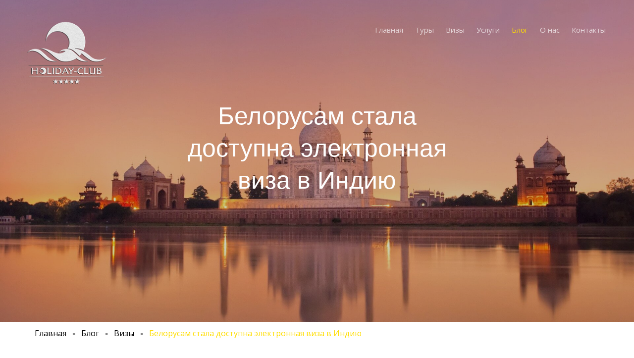

--- FILE ---
content_type: text/html; charset=UTF-8
request_url: https://www.holidayclub.by/blog/visa-news/belarusians-became-available-for-e-visa-to-india
body_size: 12626
content:
<!DOCTYPE HTML>
<html lang="ru">
   	<head>
	    
	<meta http-equiv="Content-Type" content="text/html; charset=UTF-8" />
    <base href="https://www.holidayclub.by/" />
    <link href="https://www.holidayclub.by/blog/visa-news/belarusians-became-available-for-e-visa-to-india" rel="canonical" />
    <meta name="robots" content="index,follow" />
    <title>Белорусам стала доступна электронная виза в Индию</title>
    <meta name="description" content="C 10 октября 2019 года гражданам Республики Беларусь можно получать электронную визу E-Visa в Индию." />
    <meta name="keywords" content="Наконец-то, наряду с соседями, с 10 октября 2019 года у белорусов появилась возможность оформить электронную визу E-Visa для посещения Индии!" />
    <meta name="viewport" content="width=device-width, initial-scale=1.0, maximum-scale=1.0, user-scalable=no">
    <meta name="author" content="https://www.holidayclub.by/" />
    <!-- Yandex Verification -->
    <meta name="yandex-verification" content="3620e4ff8633342d" />
 
	<!-- Favicon -->    
    <link rel="apple-touch-icon" sizes="76x76" href="/assets/templates/holiday/images/favicon/apple-touch-icon.png">
    <link rel="icon" type="image/png" sizes="32x32" href="/assets/templates/holiday/images/favicon/favicon-32x32.png">
    <link rel="icon" type="image/png" sizes="16x16" href="/assets/templates/holiday/images/favicon/favicon-16x16.png">
    <link rel="manifest" href="/assets/templates/holiday/images/favicon/site.webmanifest">
    <link rel="mask-icon" href="/assets/templates/holiday/images/favicon/safari-pinned-tab.svg" color="#ffdd00">
    <link rel="shortcut icon" href="/assets/templates/holiday/images/favicon/favicon.ico">
    <meta name="apple-mobile-web-app-title" content="Holiday Club">
    <meta name="application-name" content="Holiday Club">
    <meta name="msapplication-TileColor" content="#ffdd00">
    <meta name="msapplication-config" content="/assets/templates/holiday/images/favicon/browserconfig.xml">
    <meta name="theme-color" content="#2c2e3e">
	
	<!-- Facebook and Twitter integration -->
	<meta property="og:type" content="website"> 
	<meta property="og:title" content="Белорусам стала доступна электронная виза в Индию" />
	<meta property="og:image" content="https://www.holidayclub.by/assets/templates/holiday/images/logo/big/logo.png" />
	<meta property="og:url" content="https://www.holidayclub.by/blog/visa-news/belarusians-became-available-for-e-visa-to-india" />
	<meta property="og:site_name" content="Holiday Club" />
	<meta property="og:description" content="C 10 октября 2019 года гражданам Республики Беларусь можно получать электронную визу E-Visa в Индию." />
	<meta name="twitter:title" content="Белорусам стала доступна электронная виза в Индию" />
	<meta name="twitter:image" content="https://www.holidayclub.by/assets/templates/holiday/images/logo/big/logo.png" />
	<meta name="twitter:url" content="https://www.holidayclub.by/blog/visa-news/belarusians-became-available-for-e-visa-to-india" />
	<meta name="twitter:card" content="summary" />

    <link href="https://fonts.googleapis.com/css?family=Open+Sans" rel="stylesheet">
	
	<!-- Custom.css -->
	<link rel="stylesheet" href="/assets/templates/holiday/css/custom.css">
	<!-- Animate.css -->
	<link rel="stylesheet" href="/assets/templates/holiday/css/animate.css">
	<!-- Icomoon Icon Fonts-->
	<link rel="stylesheet" href="/assets/templates/holiday/css/icomoon.css">
	<!-- Bootstrap  -->
	<link rel="stylesheet" href="/assets/templates/holiday/css/bootstrap.css">
	<!-- Magnific Popup -->
	<link rel="stylesheet" href="/assets/templates/holiday/css/magnific-popup.css">
    <!-- Add Gallery -->
	<link rel="stylesheet" href="/assets/templates/holiday/css/jquery.fancybox.min.css">
	<!-- Flexslider  -->
	<link rel="stylesheet" href="/assets/templates/holiday/css/flexslider.css">
	<!-- Owl Carousel -->
	<link rel="stylesheet" href="/assets/templates/holiday/css/owl.carousel.min.css">
	<link rel="stylesheet" href="/assets/templates/holiday/css/owl.theme.default.min.css">
	<!-- Date Picker -->
	<link rel="stylesheet" href="/assets/templates/holiday/css/bootstrap-datepicker.css">
	<!-- Flaticons  -->
	<link rel="stylesheet" href="/assets/templates/holiday/fonts/flaticon/travel/flaticon.css">
	<!-- FontAwesome Pro 5.2.0 -->
	<link rel="stylesheet" href="/assets/templates/holiday/fonts/font-awesome/css/all.min.css">
	<!-- Theme style  -->
	<link rel="stylesheet" href="/assets/templates/holiday/css/style.css">
	<!-- Modernizr JS -->
	<script src="/assets/templates/holiday/js/modernizr-2.6.2.min.js"></script>
	<!-- FOR IE9 below -->
	<!--[if lt IE 9]>
	<script src="/assets/templates/holiday/js/respond.min.js"></script>
	<![endif]-->
	<!-- Yandex Metrika  -->
	<script type="text/javascript" >
   (function(m,e,t,r,i,k,a){m[i]=m[i]||function(){(m[i].a=m[i].a||[]).push(arguments)};
   m[i].l=1*new Date();k=e.createElement(t),a=e.getElementsByTagName(t)[0],k.async=1,k.src=r,a.parentNode.insertBefore(k,a)})
   (window, document, "script", "https://mc.yandex.ru/metrika/tag.js", "ym");

   ym(55039738, "init", {
        clickmap:true,
        trackLinks:true,
        accurateTrackBounce:true,
        webvisor:true
   });
</script>
<noscript><div><img src="https://mc.yandex.ru/watch/55039738" style="position:absolute; left:-9999px;" alt="" /></div></noscript>
	<!-- Google Analytics  -->
	<script async src="https://www.googletagmanager.com/gtag/js?id=UA-146366713-1"></script>
<script>
  window.dataLayer = window.dataLayer || [];
  function gtag(){dataLayer.push(arguments);}
  gtag('js', new Date());

  gtag('config', 'UA-146366713-1');
</script>
	<!-- Top100@Mail.ru  -->
	<script type="text/javascript">
var _tmr = window._tmr || (window._tmr = []);
_tmr.push({id: "3138058", type: "pageView", start: (new Date()).getTime()});
(function (d, w, id) {
  if (d.getElementById(id)) return;
  var ts = d.createElement("script"); ts.type = "text/javascript"; ts.async = true; ts.id = id;
  ts.src = "https://top-fwz1.mail.ru/js/code.js";
  var f = function () {var s = d.getElementsByTagName("script")[0]; s.parentNode.insertBefore(ts, s);};
  if (w.opera == "[object Opera]") { d.addEventListener("DOMContentLoaded", f, false); } else { f(); }
})(document, window, "topmailru-code");
</script><noscript><div>
<img src="https://top-fwz1.mail.ru/counter?id=3138058;js=na" style="border:0;position:absolute;left:-9999px;" alt="Top.Mail.Ru" />
</div></noscript>
	<!-- Микроразметка JSON-LD  -->	
	<script type='application/ld+json'> 
    {
      "@context": "http://www.schema.org",
      "@type": "WebSite",
      "name": "Холидей Клаб",
      "alternateName": "Holiday Club",
      "url": "https://www.holidayclub.by"
    }
    </script>
	<script type='application/ld+json'> 
    {
      "@context": "http://www.schema.org",
      "@type": "TravelAgency",
      "name": "Туристическая компания Холидей Клаб",
      "url": "https://www.holidayclub.by",
      "logo": "https://www.holidayclub.by/assets/templates/holiday/images/logo/small/logo.png",
      "image": "https://www.holidayclub.by/assets/templates/holiday/images/logo/small/logo.png",
      "description": "Для нас Ваш комфорт и удобство стоят на первом месте. Именно поэтому мы постоянно работаем над новыми услугами, чтобы сделать подбор и покупку тура максимально понятными и легкими для Вас, занимающими минимум времени и сил. С нами Ваш отдых станет незабываемым!",
      "currenciesAccepted": "BYN",
      "priceRange": "$$",
      "telephone": "+375296300577",      
      "address": {
        "@type": "PostalAddress",
        "streetAddress": "ул. Веры Хоружей, 1а, офис 302.",
        "addressLocality": "Минск",
        "addressRegion": "Минск",
        "postalCode": "220005",
        "addressCountry": "Беларусь"
      },
      "geo": {
        "@type": "GeoCoordinates",
        "latitude": "53.9165005",
        "longitude": "27.5774611"
      },
      "hasMap": "https://g.page/holidayclubby",
      "openingHours": "Mo, Tu, We, Th, Fr 10:00-19:00 Sa 10:00-15:00",
      "contactPoint": {
        "@type": "ContactPoint",
        "telephone": "+375173600702"
      }
    }
    </script>
   	<script type="text/javascript">if (typeof TicketsConfig == "undefined")  {TicketsConfig={"ctx":"web","jsUrl":"\/assets\/components\/tickets\/js\/web\/","cssUrl":"\/assets\/components\/tickets\/css\/web\/","actionUrl":"\/assets\/components\/tickets\/action.php","close_all_message":"\u0437\u0430\u043a\u0440\u044b\u0442\u044c \u0432\u0441\u0435","tpanel":0,"enable_editor":1};} else {MergeConfig={"ctx":"web","jsUrl":"\/assets\/components\/tickets\/js\/web\/","cssUrl":"\/assets\/components\/tickets\/css\/web\/","actionUrl":"\/assets\/components\/tickets\/action.php","close_all_message":"\u0437\u0430\u043a\u0440\u044b\u0442\u044c \u0432\u0441\u0435","tpanel":0,"enable_editor":1}; for (var attrname in MergeConfig) { TicketsConfig[attrname] = MergeConfig[attrname]; }}</script>
<script type="text/javascript">TicketsConfig.editor={ticket: {onTab: {keepDefault:false, replaceWith:"	"},
        markupSet: [
            {name:"Bold", className: "btn-bold", key:"B", openWith:"<b>", closeWith:"</b>" },
            {name:"Italic", className: "btn-italic", key:"I", openWith:"<i>", closeWith:"</i>"  },
            {name:"Underline", className: "btn-underline", key:"U", openWith:"<u>", closeWith:"</u>" },
            {name:"Stroke through", className: "btn-stroke", key:"S", openWith:"<s>", closeWith:"</s>" },
            {separator:"---------------" },
            {name:"Bulleted List", className: "btn-bulleted", openWith:"	<li>", closeWith:"</li>", multiline:true, openBlockWith:"<ul>\n", closeBlockWith:"\n</ul>"},
            {name:"Numeric List", className: "btn-numeric", openWith:"	<li>", closeWith:"</li>", multiline:true, openBlockWith:"<ol>\n", closeBlockWith:"\n</ol>"},
            {separator:"---------------" },
            {name:"Quote", className: "btn-quote", openWith:"<blockquote>", closeWith:"</blockquote>"},
            {name:"Code", className: "btn-code", openWith:"<code>", closeWith:"</code>"},
            {name:"Link", className: "btn-link", openWith:"<a href=\"[![Link:!:http://]!]\">", closeWith:"</a>" },
            {name:"Picture", className: "btn-picture", replaceWith:"<img src=\"[![Source:!:http://]!]\" />" },
            {separator:"---------------" },
            {name:"Cut", className: "btn-cut", openWith:"<cut/>" }
        ]},comment: {onTab: {keepDefault:false, replaceWith:"	"},
        markupSet: [
            {name:"Bold", className: "btn-bold", key:"B", openWith:"<b>", closeWith:"</b>" },
            {name:"Italic", className: "btn-italic", key:"I", openWith:"<i>", closeWith:"</i>"  },
            {name:"Underline", className: "btn-underline", key:"U", openWith:"<u>", closeWith:"</u>" },
            {name:"Stroke through", className: "btn-stroke", key:"S", openWith:"<s>", closeWith:"</s>" },
            {separator:"---------------" },
            {name:"Quote", className: "btn-quote", openWith:"<blockquote>", closeWith:"</blockquote>"},
            {name:"Code", className: "btn-code", openWith:"<code>", closeWith:"</code>"},
            {name:"Link", className: "btn-link", openWith:"<a href=\"[![Link:!:http://]!]\">", closeWith:"</a>" },
            {name:"Picture", className: "btn-picture", replaceWith:"<img src=\"[![Source:!:http://]!]\" />" }
        ]}};</script>
<link rel="stylesheet" href="/assets/components/tickets/js/web/editor/editor.css" type="text/css" />
<link rel="stylesheet" href="/assets/components/tickets/css/web/default.css" type="text/css" />
<link rel="stylesheet" href="/assets/components/ajaxform/css/default.css" type="text/css" />
</head>
	<body>
	<div class="colorlib-loader"></div>
	<div id="page">
        		<nav class="colorlib-nav" role="navigation">
			<div class="top-menu">
				<div class="container-fluid">
					<div class="row">
						<div class="col-xs-2">
							<div id="colorlib-logo" style="width: 180px">
							    
							    <div class="front">
                                    <a href="/" style="backface-visibility: hidden;" title="Главная страница">
                                        <img src="assets/templates/holiday/images/logo/small/logo1.png" style="width: 100%;" alt="Holiday Club">
                                    </a>
                                </div>
                                <div class="back">
                                    <a href="/" style="backface-visibility: hidden;" title="Главная страница">
                                        <img src="assets/templates/holiday/images/logo/small/logo.png" style="width: 100%;" alt="Holiday Club">
                                    </a>
                                </div>
							    
							<!--<a href="/" title="Главная страница"><img src="assets/templates/holiday/images/logo/small/logo1.png" style="width: 180px; alt="Holiday Club" /></a>-->
							</div>
						</div>
						<div class="col-xs-10 text-right menu-1">
                            <ul>
                                <li class=" "><a href="/"  >Главная</a></li><li class="has-dropdown "><i></i><a href="/tours"  >Туры</a><ul class="dropdown"><li class=" "><a href="/tours/air"  >Авиатуры</a></li><li class=" "><a href="/tours/bus-tours"  >Автобусные туры</a></li><li class=" "><a href="/tours/hot-tours"  >Горящие туры</a></li><li class=" "><a href="/tours/fitness-tours"  >Фитнес-туры</a></li><li class=" "><a href="/tours/cruises"  >Морские круизы</a></li><li class=" "><a href="/tours/fishing-tours"  >Рыболовные туры</a></li></ul></li><li class="has-dropdown "><i></i><a href="/visa"  >Визы</a><ul class="dropdown"><li class=" "><a href="/visa/schengen"  >Шенгенские визы</a></li><li class=" "><a href="/visa/asia"  >Визы в страны Азии</a></li><li class=" "><a href="/visa/other-countries"  >Визы в другие страны</a></li><li class=" "><a href="/visa/no-visa"  >Безвизовые страны</a></li></ul></li><li class="has-dropdown "><i></i><a href="/services"  >Услуги</a><ul class="dropdown"><li class=" "><a href="/services/insurance"  >Страхование</a></li><li class=" "><a href="/services/corporate-clients"  >Корп. клиентам</a></li></ul></li><li class=" active"><a href="/blog"  >Блог</a></li><li class="has-dropdown "><i></i><a href="/about-us"  >О нас</a><ul class="dropdown"><li class=" "><a href="/about-us/history"  >История</a></li><li class=" "><a href="/about-us/our-team"  >Наша команда</a></li><li class=" "><a href="/about-us/reviews"  >Отзывы туристов</a></li></ul></li><li class=" "><a href="/contacts"  onclick="yaCounter55039738.reachGoal('contacts'); return true;">Контакты</a></li>
                            </ul>
						</div>
					</div>
				</div>
			</div>
		</nav>
        		<aside id="colorlib-hero">
			<div class="flexslider">
				<ul class="slides">
				    <li style="background-image: url(assets/images/blog/183/taj-mahal.jpg);">
			   		<div class="overlay"></div>
			   		<div class="container-fluid">
			   			<div class="row">
				   			<div class="col-md-6 col-md-offset-3 col-sm-12 col-xs-12 slider-text">
				   				<div class="slider-text-inner text-center">
				   					<h1>Белорусам стала доступна электронная виза в Индию</h1>
				   				</div>
				   			</div>
				   		</div>
			   		</div>
			   	</li>
			  	</ul>
		  	</div>
		</aside>
        <div id="breadcrumbs">
<div class="container">
<div class="breadcrumbs">
<ul itemscope itemtype="https://schema.org/BreadcrumbList"><li itemprop="itemListElement" itemscope itemtype="https://schema.org/ListItem"><a title="На Главную" itemprop="item" href="/"><span itemprop="name">Главная</span><meta itemprop="position" content="1"></a></li><li><span class="arrow"> • </span></li><li itemprop="itemListElement" itemscope itemtype="https://schema.org/ListItem"><a title="Блог" itemprop="item" href="/blog"><span itemprop="name">Блог</span><meta itemprop="position" content="2"></a></li><li><span class="arrow"> • </span></li><li itemprop="itemListElement" itemscope itemtype="https://schema.org/ListItem"><a title="Визы" itemprop="item" href="/blog/visa-news"><span itemprop="name">Визы</span><meta itemprop="position" content="3"></a></li><li><span class="arrow"> • </span></li><li itemprop="itemListElement" itemscope itemtype="https://schema.org/ListItem"><a title="Белорусам стала доступна электронная виза в Индию" itemprop="item" href="/blog/visa-news/belarusians-became-available-for-e-visa-to-india#content" style="color: #ffdd00;"><span itemprop="name">Белорусам стала доступна электронная виза в Индию</span><meta itemprop="position" content="4"></a></li></ul>
</div>
</div>
</div>
				<div id="colorlib-blog-full">
			<div class="container">
				<div class="row">
					<div class="col-md-8">
							<div class="wrap-division">
							    <div class="col-md-12">
							    <div class="row">
									<div class="ticket-meta custom row" data-id="183">
    <div style="width:80%; float: left;">
        <span style="margin-right: 20px; display: inline-block;"><i class="far fa-clock"></i> 11 октября 2019, 10:45</span>
        <span style="margin-right: 20px; display: inline-block;"><i class="far fa-at"></i> Holiday Club</span>
        <span style="margin-right: 20px; display: inline-block;"><i class="far fa-folder-open"></i><a href="/blog/visa-news"> Визы</a></span>
    </div>
    <div style="width:20%; float: right;" class="text-right">
        <span style="display: inline-block;"><i class="far fa-eye"></i> 2100</span>
    </div>
</div>
								</div>
								</div>
								<div class="col-md-12">
								<div class="row">
									<p style="text-align: justify;"><strong>C 10 октября 2019 года</strong> гражданам Республики Беларусь можно получать электронную визу <a href="visa/asia/india/tourist-e-visa" target="_blank" title="E-Visa в Индию" rel="noopener">E-Visa в Индию</a>.</p>
<p style="text-align: justify;">Для этого минимум за 10 дней до прибытия, необходимо заполнить анкету на официальном сайте и оплатить сборы в размере 30 у.е.</p>
<p style="text-align: justify;"><strong>Получить туристическую визу сроком действия от 30 дней (двукратный въезд) до 5 лет (многократный въезд) можно в 25-ти международных аэропортах Индии: </strong>Ahmedabad, Amritsar, Bagdogra, Bengaluru, Calicut, Chennai, Chandigarh,Cochin, Coimbatore, Delhi, Gaya, Goa, Guwahati, Hyderabad, Jaipur, Kolkata, Lucknow, Mangalore, Mumbai, Nagpur, Pune, Tiruchirapalli, Trivandrum, Varanasi, Vishakhapatnam <strong>и 5 морских портах:</strong> Cochin, Goa, Mangalore, Mumbai, Chennai.</p>
<p style="text-align: justify;">Подробная информация об этом также, а также пример заполнения анкеты, предоставлены на <a href="https://indianvisaonline.gov.in/evisa/tvoa.html" target="_blank" rel="noopener">официальном&nbsp;сайте</a>.</p>
<p>При заполнении анкеты дополнительно потребуется прикрепить фото последней страницы паспорта и свое фото в формате JPEG, а затем распечатать подтвержденную анкету.</p>
<p><a href="assets/images/visas/india/e-visa-application.png" class="image-popup" title="Электронная E-Visa в Индию заполнить"><img src="assets/images/visas/india/e-visa-application.png" alt="Электронная E-Visa в Индию заполнить" class="img-responsive" width="1197" height="817" style="display: block; margin-left: auto; margin-right: auto;" /></a></p>
<h2>На данный момент оформить электронную визу в Индию возможно гражданам следующих стран:</h2>
<p style="text-align: justify;">Австралия, Австрия, Азербайджан, Албания, Ангола, Андорра, Ангилья, Антигуа и Барбуда, Аргентина, Армения, Аруба, Багамские Острова, Барбадос, Беларусь, Белиз, Бельгия, Болгария, Боливия, Босния и Герцеговина, Ботсвана, Бразилия, Бруней, Вануату, Ватикан, Великобритания, Венгрия, Венесуэла, Восточный Тимор, Вьетнам, Габон, Гайана, Гаити, Гамбия, Гана, Гватемала, Гвинея, Германия, Гондурас, Гренада, Греция, Грузия, Дания, Джибути, Доминика, Доминиканская Республика, Замбия, Зимбабве, Израиль, Индонезия, Иордания, Иран, Ирландия, Исландия, Испания, Италия, Кабо-Верде, Казахстан, Каймановы острова, Камбоджа, Камерун, Канада, Катар, Кения, Кипр, Киргизия, Кирибати, Китай, Колумбия, Коморские острова, Коста-Рика, Кот-д'Ивуар, Куба, Лаос, Латвия, Лесото, Либерия, Литва, Лихтенштейн, Люксембург, Маврикий, Мадагаскар, Малави, Малайзия, Мали, Мальта, Маршалловы острова, Мексика, Микронезия, Мозамбик, Молдова, Монако, Монголия, Монтсеррат, Мьянма, Намибия, Науру, Нидерланды, Никарагуа, Новая Зеландия, Норвегия, ОАЭ, Оман, Остров Ниуэ, Острова Кука, Палау, Палестина, Панама, Папуа-Новая Гвинея, Парагвай, Перу, Польша, Португалия, Республика Бурунди, Республика Корея, Республика Македония, Республика Нигер, Россия, Руанда, Румыния, Сальвадор, Самоа, Сан-Марино, САР Гонконг КНР, САР Макао КНР, Свазиленд, Сейшельские Острова, Сенегал, Сент-Винсент и Гренадины, Сент-Китс и Невис, Сент-Люсия, Сербия, Сингапур, Словакия, Словения, Соломоновы острова, Суринам, США, Сьерра-Леоне, Таджикистан, Таиланд, Танзания, Тайвань, Теркс и Кайкос, Тонга, Тринидад и Тобаго, Тувалу, Уганда, Узбекистан, Украина, Уругвай, Фиджи, Филиппины, Финляндия, Франция, Хорватия, Черногория, Чехия, Чили, Швейцария, Швеция, Шри-Ланка, Эквадор, Эритрея, Эстония, ЮАР, Ямайка, Япония.</p>
								</div>
								</div>
								<div class="col-md-12 text-right">
								<div class="row">
									<div style="margin-bottom: 50px;" class="ya-share2" data-services="collections,vkontakte,facebook,odnoklassniki,moimir,gplus,twitter,viber,whatsapp,skype,telegram" data-counter=""></div>
								</div>
								</div>
							</div>
					</div>
                                        <div class="col-md-4">
						<div class="sidebar-wrap">
							<div class="side">
								<div class="sidebar-heading">Последние записи блога</div>
								<div class="blog-entry-side">
	<a href="/blog/travel-news/whats-new-in-portaventura-in-the-season-2020" class="blog-post">
		<span class="img" style="background-image: url(assets/images/blog/196/port-aventura-park.jpg);"></span>
		<div class="desc">
			<span class="date">21 февраля 2020, 10:40</span>
			<h3>Что нового в PortAventura в сезоне 2020?</h3>
			<span class="cat">Новости туризма</span>
		</div>
	</a>
</div>
<div class="blog-entry-side">
	<a href="/blog/air/belavia-is-planning-to-open-flight-to-greece" class="blog-post">
		<span class="img" style="background-image: url(assets/images/blog/193/avia-belavia-to-greece.jpg);"></span>
		<div class="desc">
			<span class="date">23 января 2020, 16:14</span>
			<h3>Белавиа планирует открыть рейс в Грецию</h3>
			<span class="cat">Авиа</span>
		</div>
	</a>
</div>
<div class="blog-entry-side">
	<a href="/blog/visa-news/albania-without-visa" class="blog-post">
		<span class="img" style="background-image: url(assets/images/blog/191/albania.jpg);"></span>
		<div class="desc">
			<span class="date">28 декабря 2019, 18:06</span>
			<h3>Белорусы смогут ездить в Албанию без визы</h3>
			<span class="cat">Визы</span>
		</div>
	</a>
</div>
							</div>
							<div class="side">
								<div class="sidebar-heading">Категории блога</div>
									<ul class="category"><li><a href="/blog/air" ><i class="icon-check"></i> Авиа <span>(3)</span></a></li><li><a href="/blog/visa-news" ><i class="icon-check"></i> Визы <span>(5)</span></a></li><li><a href="/blog/our-advice" ><i class="icon-check"></i> Наши советы <span>(8)</span></a></li><li><a href="/blog/good-to-know" ><i class="icon-check"></i> Полезно знать <span>(1)</span></a></li><li><a href="/blog/resorts" ><i class="icon-check"></i> Курорты <span>(1)</span></a></li><li><a href="/blog/travel-news" ><i class="icon-check"></i> Новости туризма <span>(5)</span></a></li></ul>
							</div>
						</div>
					</div>
				</div>
			</div>
		</div>
        <div id="colorlib-subscribe" style="background-image: url(/assets/templates/holiday/images/img_bg_2.jpg);" data-stellar-background-ratio="0.5">
			<div class="overlay"></div>
			<div class="container">
				<div class="row">
					<div class="col-md-6 col-md-offset-3 text-center colorlib-heading">
						<h2>Подписаться на рассылку в Viber</h2>
						<p>Лучшие предложения, эксклюзивные цены, полезные советы для туристов и многое другое.</p>
						<form action="" method="post" class="form-inline qbstp-header-subscribe ajax_form">
							<div class="row">
								<div class="col-md-12 col-md-offset-0">
									<div class="form-group">
										<input type="text" id="phone" name="phone" required="" class="form-control" placeholder="Введите номер телефона" value="">
										<span class="error_phone"></span>
										<button type="submit" class="btn btn-primary" onclick="yaCounter55039738.reachGoal('subscribe_viber'); return true;">Подписаться</button>
									</div>
								</div>
							</div>
						
	<input type="hidden" name="af_action" value="e6563c32cd1eeed11bc252d28624e285" />
</form>
					</div>
				</div>
			</div>
		</div>

<!-- Библиотека jQuery -->
<script src="//ajax.googleapis.com/ajax/libs/jquery/1.11.3/jquery.min.js"></script>
<!-- Библиотека Inputmask -->
<script src="/assets/templates/holiday/js/jquery.inputmask.min.js"></script>

<script>
$(":input").inputmask();

$("#phone").inputmask({"mask": "+375 (99) 999-99-99"});
</script>
        		<footer id="colorlib-footer" role="contentinfo">
			<div class="container">
				<div class="row row-pb-md">
					<div class="col-md-3 colorlib-widget">
						<p class="h4">О компании</p>
						<p>Для нас Ваш комфорт и удобство стоят на первом месте. Именно поэтому мы постоянно работаем над новыми услугами, чтобы сделать подбор и покупку тура максимально понятными и легкими для Вас, занимающими минимум времени и сил. С нами Ваш отдых станет незабываемым!</p>
						<p>
							<ul class="colorlib-social-icons">
								<li><noindex><a href="https://vk.com/holidayclubby" target="_blank" title="Мы Вконтакте"><i class="icon-vk"></i></a></noindex></li>
								<li><noindex><a href="https://www.facebook.com/holidayclubby" target="_blank" title="Мы на Facebook"><i class="icon-facebook"></i></a></noindex></li>
								<li><noindex><a href="https://twitter.com/holidayclubby" target="_blank" title="Читайте нас на Twitter"><i class="icon-twitter"></i></a></noindex></li>
								<li><noindex><a href="https://www.instagram.com/holidayclubby" target="_blank" title="Наш Instagram"><i class="icon-instagram"></i></a></noindex></li>
								<li><noindex><a href="" target="_blank" title="Мы на Google+"><i class="icon-google"></i></a></noindex></li>
								<li><noindex><a href="" target="_blank" title="Мы на YouTube"><i class="icon-youtube"></i></a></noindex></li>
							</ul>
						</p>
						<p class="h4">Бронирование</p>
						<p>
						    <ul class="colorlib-footer-links"><li><a href="/booking/avia-tickets" >Авиабилеты</a></li><li><a href="/booking/hotels" >Отели</a></li></ul>
						</p>
						<p class="h4">Курсы валют</p>
						<div id="currencies" correction="2">
					    <p>USD: <span class="currencies_USD" style="color:#FFDD00"></span><br />
					       EUR: <span class="currencies_EUR" style="color:#FFDD00"></span></p>
					    </div>
					</div>
					<div class="col-md-3 colorlib-widget">
					    <p class="h4">Последние записи блога</p>
						<ul class="colorlib-footer-links">
							<li><a href="/blog/travel-news/whats-new-in-portaventura-in-the-season-2020">Что нового в PortAventura в сезоне 2020?</a></li>
<li><a href="/blog/air/belavia-is-planning-to-open-flight-to-greece">Белавиа планирует открыть рейс в Грецию</a></li>
<li><a href="/blog/visa-news/albania-without-visa">Белорусы смогут ездить в Албанию без визы</a></li>
<li><a href="/blog/visa-news/schengen-visas-new-sample">Белорусам начали выдавать Шенгенские визы нового образца</a></li>
<li><a href="/blog/our-advice/new-year-2020-top-5">Где встретить Новый год 2020? ТОП 5 мест!</a></li>
						</ul>
						<br />
						<p class="h4">Туры</p>
						<p>
						    <ul class="colorlib-footer-links"><li><a href="/tours/air" >Авиатуры</a></li><li><a href="/tours/bus-tours" >Автобусные туры</a></li><li><a href="/tours/hot-tours" >Горящие туры</a></li><li><a href="/tours/fitness-tours" >Фитнес-туры</a></li><li><a href="/tours/cruises" >Морские круизы</a></li><li><a href="/tours/fishing-tours" >Рыболовные туры</a></li></ul>
						</p>
					</div>
					<div class="col-md-3 col-md-push-1">
					    <p class="h4">Офис 1: Холидей Клаб</p>
						<ul class="colorlib-footer-links">
							<li><i class="icon-location" style="color:#FFDD00; margin-right:5px;"></i>Республика Беларусь, г. Минск,<br />
ул. В. Хоружей, 3, офис 117.</li>
							<li><i class="icon-clock" style="color:#FFDD00; margin-right:5px;"></i>Время работы:<br />ПН-ПТ: с 10:00 до 19:00<br />СБ: выходной<br />ВС: выходной</li>
							<li><i class="icon-paperplane" style="color:#FFDD00; margin-right:5px;"></i><a href="mailto:holiday_club@mail.ru">holiday_club@mail.ru</a></li>
							<li><i class="icon-phone2" style="color:#FFDD00; margin-right:5px;"></i><a href="tel://+375173600702">+375 17 3 600 702</a></li>
							<li><i class="icon-phone2" style="color:#FFDD00; margin-right:5px;"></i><a href="tel://+375173600703">+375 17 3 600 703</a></li>
							<li><i class="icon-phone5" style="color:#FFDD00; margin-right:5px;"></i><a href="tel://+375296300577">+375 29 6 300 577</a></li>
							<li><i class="icon-phone5" style="color:#FFDD00; margin-right:5px;"></i><a href="tel://+375292494236">+375 29 249 42 36</a> (Визы)</li>
							<li>
							    <a href="viber://chat?number=%2B375296300577"><i class="fab fa-viber" style="color: #7b519c; font-size: 25px; margin: 20px;" title="Написать нам в Viber"></i></a>
							    <a href="whatsapp://send?phone=+375296300577"><i class="fab fa-whatsapp" style="color: #27ab19; font-size: 25px; margin: 20px;"  title="Написать нам в WhatsApp"></i></a>
							    <a href="tg://resolve?domain=holidayclubby"><i class="fab fa-telegram-plane" style="color: #269ed0; font-size: 25px; margin: 20px;"  title="Написать нам в Telegram"></i></a>
							</li>					
						</ul>
					</div>
					<div class="col-md-3 col-md-push-1">
						<p class="h4">Офис 2: Tez-Tour</p>
						<ul class="colorlib-footer-links">
							<li><i class="icon-location" style="color:#FFDD00; margin-right:5px;"></i>Республика Беларусь, г. Минск,<br />
ул. В. Хоружей, 3.<br />
(Вход с улицы)</li>
							<li><i class="icon-clock" style="color:#FFDD00; margin-right:5px;"></i>Время работы:<br />ПН-ПТ: с 10:00 до 19:00<br />СБ: выходной<br />ВС: выходной</li>
							<li><i class="icon-paperplane" style="color:#FFDD00; margin-right:5px;"></i><a href="mailto:tez-tour@holidayclub.by">tez-tour@holidayclub.by</a></li>
							<li><i class="icon-phone2" style="color:#FFDD00; margin-right:5px;"></i><a href="tel://+375173008300">+375 17 300 8 300</a></li>
							<li><i class="icon-phone5" style="color:#FFDD00; margin-right:5px;"></i><a href="tel://+375293291010">+375 29 329 10 10</a></li>
						</ul>
						<div vocab="https://schema.org/" typeof="AggregateRating" id="site_rating" class="stars" style="font-size: 14px; ; color:#fff">
                            <input type="hidden" value="0" name="is_auth"><br>
	                        <div style="display: none;" property="itemReviewed" typeof="Organization">
		                        <span property="name">holidayclub.by</span>
  	                        </div>
  	                        <p>
	                            <span class="reit" style="color:#fff">Наш рейтинг: <span property="ratingValue">4.8</span></span> <span style="color:#fff">(Голосов:</span><span property="ratingCount" style="margin-left:0px">888</span>)<br> <span  style="color: #FFDD00;font-size: 16px;">★★★★★</span>
	                            <meta content="5" property="bestRating">
	                        </p>  
                        </div>
                        <ul class="colorlib-footer-links">
							<li><i class="fal fa-at" style="color:#4a4b52; margin-right:5px;"></i><noindex><a href="http://mail.holidayclub.by" target="_blank" style="color:#4a4b52">Корпоративная почта</a></noindex></li>
							<li><i class="fal fa-sitemap" style="color:#4a4b52; margin-right:5px;"></i><a href="/site-map" target="_blank" style="color:#4a4b52">Карта сайта</a></li>
						</ul>
					</div>
				</div>
				<div class="row">
					<div class="col-md-12 text-center">
						<p>Copyright &copy; <script>document.write(new Date().getFullYear());</script> All rights reserved | Туристическое агентство <a href="//www.holidayclub.by" target="_blank">Holiday Club</a> УНП: 191226309</p>
					</div>
				</div>
			</div>
		</footer>
	</div>
	<div class="gototop js-top">
		<a href="#" class="js-gotop"><i class="icon-arrow-up2"></i></a>
	</div>
	<!-- jQuery -->
    <script src="/assets/templates/holiday/js/jquery.min.js"></script>
    	<!-- jQuery Easing -->
	<script src="/assets/templates/holiday/js/jquery.easing.1.3.js"></script>
	<!-- Bootstrap -->
	<script src="/assets/templates/holiday/js/bootstrap.min.js"></script>
	<!-- Waypoints -->
	<script src="/assets/templates/holiday/js/jquery.waypoints.min.js"></script>
	<!-- Flexslider -->
	<script src="/assets/templates/holiday/js/jquery.flexslider-min.js"></script>
	<!-- Owl carousel -->
	<script src="/assets/templates/holiday/js/owl.carousel.min.js"></script>
	<!-- Magnific Popup -->
	<script src="/assets/templates/holiday/js/jquery.magnific-popup.min.js"></script>
	<script src="/assets/templates/holiday/js/magnific-popup-options.js"></script>
	<!-- Date Picker -->
	<script src="/assets/templates/holiday/js/bootstrap-datepicker.js"></script>
	<!-- Stellar Parallax -->
	<script src="/assets/templates/holiday/js/jquery.stellar.min.js"></script>
	<!-- Main -->
	<script src="/assets/templates/holiday/js/main.js"></script>
	<!-- Currency Parser -->
	<script src="/assets/templates/holiday/js/nbrb.js"></script>
    <!-- Add Gallery -->
	<script src="/assets/templates/holiday/js/jquery.fancybox.min.js"></script>
	<!-- Tourvisor -->
    <script>
		setTimeout(function() {
			$.getScript('//tourvisor.ru/module/init.js');
		}, 1000);
	</script>
	<!-- JivoSite -->
	<script>
        (function(w,d,u){
                var s=d.createElement('script');s.async=true;s.src=u+'?'+(Date.now()/60000|0);
                var h=d.getElementsByTagName('script')[0];h.parentNode.insertBefore(s,h);
        })(window,document,'https://cdn-ru.bitrix24.by/b36049322/crm/site_button/loader_1_rkx3tb.js');
</script>
	<!-- Flip logo -->
	<script src="/assets/templates/holiday/js/flip.js"></script>
    <script type="text/javascript">    
        $(function() {
            $(".back").css("display","block")
            $("#colorlib-logo").flip({
                axis: "y", // y or x
                reverse: false, // true and false
                trigger: "hover", // click or hover
                speed: 500
            });
        });
        $('.popup-gallery').magnificPopup({
        delegate: 'a',
        type: 'image',
        tLoading: 'Загрузка изображения #%curr%...',
        gallery: {
            enabled: true,
            navigateByImgClick: true,
            preload: [0, 1]
            }
        });
    </script>
    	<!-- Yandex Share -->
        <script src="//yastatic.net/es5-shims/0.0.2/es5-shims.min.js"></script>
        <script src="//yastatic.net/share2/share.js"></script>
	<script type="text/javascript" src="/assets/components/tickets/js/web/editor/jquery.markitup.js"></script>
<script type="text/javascript" src="/assets/components/tickets/js/web/default.js"></script>
<script type="text/javascript" src="/assets/components/ajaxform/js/default.js"></script>
<script type="text/javascript">AjaxForm.initialize({"assetsUrl":"\/assets\/components\/ajaxform\/","actionUrl":"\/assets\/components\/ajaxform\/action.php","closeMessage":"\u0437\u0430\u043a\u0440\u044b\u0442\u044c \u0432\u0441\u0435","formSelector":"form.ajax_form","pageId":183});</script>
</body>
</html>

--- FILE ---
content_type: text/css
request_url: https://www.holidayclub.by/assets/templates/holiday/css/custom.css
body_size: 19
content:
@media screen and (max-width: 720px) {
  .b24-widget-button-position-bottom-left {
    left: 20px !important;
    bottom: 20px !important;
  }
}

--- FILE ---
content_type: text/css
request_url: https://www.holidayclub.by/assets/templates/holiday/css/icomoon.css
body_size: 10708
content:
@font-face {
  font-family: 'icomoon';
  src:  url('../fonts/icomoon/icomoon.eot?tmere9');
  src:  url('../fonts/icomoon/icomoon.eot?tmere9#iefix') format('embedded-opentype'),
    url('../fonts/icomoon/icomoon.ttf?tmere9') format('truetype'),
    url('../fonts/icomoon/icomoon.woff?tmere9') format('woff'),
    url('../fonts/icomoon/icomoon.svg?tmere9#icomoon') format('svg');
  font-weight: normal;
  font-style: normal;
}

[class^="icon-"], [class*=" icon-"] {
  /* use !important to prevent issues with browser extensions that change fonts */
  font-family: 'icomoon' !important;
  speak: none;
  font-style: normal;
  font-weight: normal;
  font-variant: normal;
  text-transform: none;
  line-height: 1;

  /* Better Font Rendering =========== */
  -webkit-font-smoothing: antialiased;
  -moz-osx-font-smoothing: grayscale;
}

.icon-activity:before {
  content: "\e900";
}
.icon-airplay:before {
  content: "\e901";
}
.icon-alert-circle:before {
  content: "\e902";
}
.icon-alert-octagon:before {
  content: "\e903";
}
.icon-alert-triangle:before {
  content: "\e904";
}
.icon-align-center:before {
  content: "\e905";
}
.icon-align-justify:before {
  content: "\e906";
}
.icon-align-left:before {
  content: "\e907";
}
.icon-align-right:before {
  content: "\e908";
}
.icon-anchor:before {
  content: "\e909";
}
.icon-aperture:before {
  content: "\e90a";
}
.icon-arrow-down3:before {
  content: "\e90b";
}
.icon-arrow-down-circle:before {
  content: "\e90c";
}
.icon-arrow-down-left3:before {
  content: "\e90d";
}
.icon-arrow-down-right3:before {
  content: "\e90e";
}
.icon-arrow-left3:before {
  content: "\e90f";
}
.icon-arrow-left-circle:before {
  content: "\e910";
}
.icon-arrow-right3:before {
  content: "\e911";
}
.icon-arrow-right-circle:before {
  content: "\e912";
}
.icon-arrow-up3:before {
  content: "\e913";
}
.icon-arrow-up-circle:before {
  content: "\e914";
}
.icon-arrow-up-left3:before {
  content: "\e915";
}
.icon-arrow-up-right3:before {
  content: "\e916";
}
.icon-at-sign:before {
  content: "\e917";
}
.icon-award:before {
  content: "\e918";
}
.icon-bar-chart:before {
  content: "\e919";
}
.icon-bar-chart-2:before {
  content: "\e91a";
}
.icon-battery:before {
  content: "\e91b";
}
.icon-battery-charging:before {
  content: "\e91c";
}
.icon-bell2:before {
  content: "\e91d";
}
.icon-bell-off:before {
  content: "\e91e";
}
.icon-bluetooth:before {
  content: "\e91f";
}
.icon-bold2:before {
  content: "\e920";
}
.icon-book2:before {
  content: "\e921";
}
.icon-book-open:before {
  content: "\e922";
}
.icon-bookmark2:before {
  content: "\e923";
}
.icon-box:before {
  content: "\e924";
}
.icon-briefcase2:before {
  content: "\e925";
}
.icon-calendar2:before {
  content: "\e926";
}
.icon-camera2:before {
  content: "\e927";
}
.icon-camera-off:before {
  content: "\e928";
}
.icon-cast:before {
  content: "\e929";
}
.icon-check:before {
  content: "\e92a";
}
.icon-check-circle:before {
  content: "\e92b";
}
.icon-check-square:before {
  content: "\e92c";
}
.icon-chevron-down:before {
  content: "\e92d";
}
.icon-chevron-left:before {
  content: "\e92e";
}
.icon-chevron-right:before {
  content: "\e92f";
}
.icon-chevron-up:before {
  content: "\e930";
}
.icon-chevrons-down:before {
  content: "\e931";
}
.icon-chevrons-left:before {
  content: "\e932";
}
.icon-chevrons-right:before {
  content: "\e933";
}
.icon-chevrons-up:before {
  content: "\e934";
}
.icon-chrome2:before {
  content: "\e935";
}
.icon-circle:before {
  content: "\e936";
}
.icon-clipboard2:before {
  content: "\e937";
}
.icon-clock3:before {
  content: "\e938";
}
.icon-cloud2:before {
  content: "\e939";
}
.icon-cloud-drizzle:before {
  content: "\e93a";
}
.icon-cloud-lightning:before {
  content: "\e93b";
}
.icon-cloud-off:before {
  content: "\e93c";
}
.icon-cloud-rain:before {
  content: "\e93d";
}
.icon-cloud-snow:before {
  content: "\e93e";
}
.icon-code:before {
  content: "\e93f";
}
.icon-codepen2:before {
  content: "\e940";
}
.icon-command2:before {
  content: "\e941";
}
.icon-compass3:before {
  content: "\e942";
}
.icon-copy2:before {
  content: "\e943";
}
.icon-corner-down-left:before {
  content: "\e944";
}
.icon-corner-down-right:before {
  content: "\e945";
}
.icon-corner-left-down:before {
  content: "\e946";
}
.icon-corner-left-up:before {
  content: "\e947";
}
.icon-corner-right-down:before {
  content: "\e948";
}
.icon-corner-right-up:before {
  content: "\e949";
}
.icon-corner-up-left:before {
  content: "\e94a";
}
.icon-corner-up-right:before {
  content: "\e94b";
}
.icon-cpu:before {
  content: "\e94c";
}
.icon-credit-card2:before {
  content: "\e94d";
}
.icon-crop2:before {
  content: "\e94e";
}
.icon-crosshair:before {
  content: "\e94f";
}
.icon-database2:before {
  content: "\e950";
}
.icon-delete:before {
  content: "\e951";
}
.icon-disc:before {
  content: "\e952";
}
.icon-dollar-sign:before {
  content: "\e953";
}
.icon-download4:before {
  content: "\e954";
}
.icon-download-cloud:before {
  content: "\e955";
}
.icon-droplet2:before {
  content: "\e956";
}
.icon-edit:before {
  content: "\e957";
}
.icon-edit-2:before {
  content: "\e958";
}
.icon-edit-3:before {
  content: "\e959";
}
.icon-external-link:before {
  content: "\e95a";
}
.icon-eye2:before {
  content: "\e95b";
}
.icon-eye-off:before {
  content: "\e95c";
}
.icon-facebook3:before {
  content: "\e95d";
}
.icon-fast-forward:before {
  content: "\e95e";
}
.icon-feather:before {
  content: "\e95f";
}
.icon-file:before {
  content: "\e960";
}
.icon-file-minus:before {
  content: "\e961";
}
.icon-file-plus:before {
  content: "\e962";
}
.icon-file-text3:before {
  content: "\e963";
}
.icon-film2:before {
  content: "\e964";
}
.icon-filter2:before {
  content: "\e965";
}
.icon-flag2:before {
  content: "\e966";
}
.icon-folder2:before {
  content: "\e967";
}
.icon-folder-minus2:before {
  content: "\e968";
}
.icon-folder-plus2:before {
  content: "\e969";
}
.icon-git-branch:before {
  content: "\e96a";
}
.icon-git-commit:before {
  content: "\e96b";
}
.icon-git-merge:before {
  content: "\e96c";
}
.icon-git-pull-request:before {
  content: "\e96d";
}
.icon-github2:before {
  content: "\e96e";
}
.icon-gitlab:before {
  content: "\e96f";
}
.icon-globe:before {
  content: "\e970";
}
.icon-grid:before {
  content: "\e971";
}
.icon-hard-drive:before {
  content: "\e972";
}
.icon-hash:before {
  content: "\e973";
}
.icon-headphones2:before {
  content: "\e974";
}
.icon-heart2:before {
  content: "\e975";
}
.icon-help-circle:before {
  content: "\e976";
}
.icon-home4:before {
  content: "\e977";
}
.icon-image2:before {
  content: "\e978";
}
.icon-inbox:before {
  content: "\e979";
}
.icon-info2:before {
  content: "\e97a";
}
.icon-instagram2:before {
  content: "\e97b";
}
.icon-italic2:before {
  content: "\e97c";
}
.icon-layers:before {
  content: "\e97d";
}
.icon-layout:before {
  content: "\e97e";
}
.icon-life-buoy:before {
  content: "\e97f";
}
.icon-link2:before {
  content: "\e980";
}
.icon-link-2:before {
  content: "\e981";
}
.icon-linkedin3:before {
  content: "\e982";
}
.icon-list3:before {
  content: "\e983";
}
.icon-loader:before {
  content: "\e984";
}
.icon-lock2:before {
  content: "\e985";
}
.icon-log-in:before {
  content: "\e986";
}
.icon-log-out:before {
  content: "\e987";
}
.icon-mail5:before {
  content: "\e988";
}
.icon-map3:before {
  content: "\e989";
}
.icon-map-pin:before {
  content: "\e98a";
}
.icon-maximize:before {
  content: "\e98b";
}
.icon-maximize-2:before {
  content: "\e98c";
}
.icon-menu5:before {
  content: "\e98d";
}
.icon-message-circle:before {
  content: "\e98e";
}
.icon-message-square:before {
  content: "\e98f";
}
.icon-mic2:before {
  content: "\e990";
}
.icon-mic-off:before {
  content: "\e991";
}
.icon-minimize:before {
  content: "\e992";
}
.icon-minimize-2:before {
  content: "\e993";
}
.icon-minus2:before {
  content: "\e994";
}
.icon-minus-circle:before {
  content: "\e995";
}
.icon-minus-square:before {
  content: "\e996";
}
.icon-monitor:before {
  content: "\e997";
}
.icon-moon:before {
  content: "\e998";
}
.icon-more-horizontal:before {
  content: "\e999";
}
.icon-more-vertical:before {
  content: "\e99a";
}
.icon-move:before {
  content: "\e99b";
}
.icon-music2:before {
  content: "\e99c";
}
.icon-navigation:before {
  content: "\e99d";
}
.icon-navigation-2:before {
  content: "\e99e";
}
.icon-octagon:before {
  content: "\e99f";
}
.icon-package:before {
  content: "\e9a0";
}
.icon-paperclip:before {
  content: "\e9a1";
}
.icon-pause3:before {
  content: "\e9a2";
}
.icon-pause-circle:before {
  content: "\e9a3";
}
.icon-percent:before {
  content: "\e9a4";
}
.icon-phone2:before {
  content: "\e9a5";
}
.icon-phone-call:before {
  content: "\e9a6";
}
.icon-phone-forwarded:before {
  content: "\e9a7";
}
.icon-phone-incoming:before {
  content: "\e9a8";
}
.icon-phone-missed:before {
  content: "\e9a9";
}
.icon-phone-off:before {
  content: "\e9aa";
}
.icon-phone-outgoing:before {
  content: "\e9ab";
}
.icon-pie-chart2:before {
  content: "\e9ac";
}
.icon-play4:before {
  content: "\e9ad";
}
.icon-play-circle:before {
  content: "\e9ae";
}
.icon-plus2:before {
  content: "\e9af";
}
.icon-plus-circle:before {
  content: "\e9b0";
}
.icon-plus-square:before {
  content: "\e9b1";
}
.icon-pocket:before {
  content: "\e9b2";
}
.icon-power2:before {
  content: "\e9b3";
}
.icon-printer2:before {
  content: "\e9b4";
}
.icon-radio:before {
  content: "\e9b5";
}
.icon-refresh-ccw:before {
  content: "\e9b6";
}
.icon-refresh-cw:before {
  content: "\e9b7";
}
.icon-repeat:before {
  content: "\e9b8";
}
.icon-rewind:before {
  content: "\e9b9";
}
.icon-rotate-ccw:before {
  content: "\e9ba";
}
.icon-rotate-cw:before {
  content: "\e9bb";
}
.icon-rss3:before {
  content: "\e9bc";
}
.icon-save:before {
  content: "\e9bd";
}
.icon-scissors2:before {
  content: "\e9be";
}
.icon-search2:before {
  content: "\e9bf";
}
.icon-send:before {
  content: "\e9c0";
}
.icon-server:before {
  content: "\e9c1";
}
.icon-settings:before {
  content: "\e9c2";
}
.icon-share3:before {
  content: "\e9c3";
}
.icon-share-2:before {
  content: "\e9c4";
}
.icon-shield2:before {
  content: "\e9c5";
}
.icon-shield-off:before {
  content: "\e9c6";
}
.icon-shopping-bag:before {
  content: "\e9c7";
}
.icon-shopping-cart:before {
  content: "\e9c8";
}
.icon-shuffle2:before {
  content: "\e9c9";
}
.icon-sidebar:before {
  content: "\e9ca";
}
.icon-skip-back:before {
  content: "\e9cb";
}
.icon-skip-forward:before {
  content: "\e9cc";
}
.icon-slack:before {
  content: "\e9cd";
}
.icon-slash:before {
  content: "\e9ce";
}
.icon-sliders:before {
  content: "\e9cf";
}
.icon-smartphone:before {
  content: "\e9d0";
}
.icon-speaker:before {
  content: "\e9d1";
}
.icon-square:before {
  content: "\e9d2";
}
.icon-star:before {
  content: "\e9d3";
}
.icon-stop-circle:before {
  content: "\e9d4";
}
.icon-sun2:before {
  content: "\e9d5";
}
.icon-sunrise:before {
  content: "\e9d6";
}
.icon-sunset:before {
  content: "\e9d7";
}
.icon-tablet2:before {
  content: "\e9d8";
}
.icon-tag:before {
  content: "\e9d9";
}
.icon-target2:before {
  content: "\e9da";
}
.icon-terminal2:before {
  content: "\e9db";
}
.icon-thermometer:before {
  content: "\e9dc";
}
.icon-thumbs-down:before {
  content: "\e9dd";
}
.icon-thumbs-up:before {
  content: "\e9de";
}
.icon-toggle-left:before {
  content: "\e9df";
}
.icon-toggle-right:before {
  content: "\e9e0";
}
.icon-trash:before {
  content: "\e9e1";
}
.icon-trash-2:before {
  content: "\e9e2";
}
.icon-trending-down:before {
  content: "\e9e3";
}
.icon-trending-up:before {
  content: "\e9e4";
}
.icon-triangle:before {
  content: "\e9e5";
}
.icon-truck2:before {
  content: "\e9e6";
}
.icon-tv2:before {
  content: "\e9e7";
}
.icon-twitter2:before {
  content: "\e9e8";
}
.icon-type:before {
  content: "\e9e9";
}
.icon-umbrella:before {
  content: "\e9ea";
}
.icon-underline2:before {
  content: "\e9eb";
}
.icon-unlock:before {
  content: "\e9ec";
}
.icon-upload4:before {
  content: "\e9ed";
}
.icon-upload-cloud:before {
  content: "\e9ee";
}
.icon-user2:before {
  content: "\e9ef";
}
.icon-user-check2:before {
  content: "\e9f0";
}
.icon-user-minus2:before {
  content: "\e9f1";
}
.icon-user-plus2:before {
  content: "\e9f2";
}
.icon-user-x:before {
  content: "\e9f3";
}
.icon-users2:before {
  content: "\e9f4";
}
.icon-video:before {
  content: "\e9f5";
}
.icon-video-off:before {
  content: "\e9f6";
}
.icon-voicemail:before {
  content: "\e9f7";
}
.icon-volume:before {
  content: "\e9f8";
}
.icon-volume-1:before {
  content: "\e9f9";
}
.icon-volume-2:before {
  content: "\e9fa";
}
.icon-volume-x:before {
  content: "\e9fb";
}
.icon-watch:before {
  content: "\e9fc";
}
.icon-wifi:before {
  content: "\e9fd";
}
.icon-wifi-off:before {
  content: "\e9fe";
}
.icon-wind:before {
  content: "\e9ff";
}
.icon-x:before {
  content: "\ea00";
}
.icon-x-circle:before {
  content: "\ea01";
}
.icon-x-square:before {
  content: "\ea02";
}
.icon-zap:before {
  content: "\ea03";
}
.icon-zap-off:before {
  content: "\ea04";
}
.icon-zoom-in2:before {
  content: "\ea05";
}
.icon-zoom-out2:before {
  content: "\ea06";
}
.icon-times:before {
  content: "\ea07";
}
.icon-tick:before {
  content: "\ea08";
}
.icon-plus3:before {
  content: "\ea09";
}
.icon-minus3:before {
  content: "\ea0a";
}
.icon-equals:before {
  content: "\ea0b";
}
.icon-divide:before {
  content: "\ea0c";
}
.icon-chevron-right2:before {
  content: "\ea0d";
}
.icon-chevron-left2:before {
  content: "\ea0e";
}
.icon-arrow-right-thick:before {
  content: "\ea0f";
}
.icon-arrow-left-thick:before {
  content: "\ea10";
}
.icon-th-small:before {
  content: "\ea11";
}
.icon-th-menu:before {
  content: "\ea12";
}
.icon-th-list:before {
  content: "\ea13";
}
.icon-th-large:before {
  content: "\ea14";
}
.icon-home5:before {
  content: "\ea15";
}
.icon-arrow-forward:before {
  content: "\ea16";
}
.icon-arrow-back:before {
  content: "\ea17";
}
.icon-rss4:before {
  content: "\ea18";
}
.icon-location3:before {
  content: "\ea19";
}
.icon-link3:before {
  content: "\ea1a";
}
.icon-image3:before {
  content: "\ea1b";
}
.icon-arrow-up-thick:before {
  content: "\ea1c";
}
.icon-arrow-down-thick:before {
  content: "\ea1d";
}
.icon-starburst:before {
  content: "\ea1e";
}
.icon-starburst-outline:before {
  content: "\ea1f";
}
.icon-star2:before {
  content: "\ea20";
}
.icon-flow-children:before {
  content: "\ea21";
}
.icon-export:before {
  content: "\ea22";
}
.icon-delete2:before {
  content: "\ea23";
}
.icon-delete-outline:before {
  content: "\ea24";
}
.icon-cloud-storage:before {
  content: "\ea25";
}
.icon-wi-fi:before {
  content: "\ea26";
}
.icon-heart3:before {
  content: "\ea27";
}
.icon-flash:before {
  content: "\ea28";
}
.icon-cancel:before {
  content: "\ea29";
}
.icon-backspace:before {
  content: "\ea2a";
}
.icon-attachment2:before {
  content: "\ea2b";
}
.icon-arrow-move:before {
  content: "\ea2c";
}
.icon-warning2:before {
  content: "\ea2d";
}
.icon-user3:before {
  content: "\ea2e";
}
.icon-radar:before {
  content: "\ea2f";
}
.icon-lock-open:before {
  content: "\ea30";
}
.icon-lock-closed:before {
  content: "\ea31";
}
.icon-location-arrow:before {
  content: "\ea32";
}
.icon-info3:before {
  content: "\ea33";
}
.icon-user-delete:before {
  content: "\ea34";
}
.icon-user-add:before {
  content: "\ea35";
}
.icon-media-pause:before {
  content: "\ea36";
}
.icon-group:before {
  content: "\ea37";
}
.icon-chart-pie:before {
  content: "\ea38";
}
.icon-chart-line:before {
  content: "\ea39";
}
.icon-chart-bar:before {
  content: "\ea3a";
}
.icon-chart-area:before {
  content: "\ea3b";
}
.icon-video2:before {
  content: "\ea3c";
}
.icon-point-of-interest:before {
  content: "\ea3d";
}
.icon-infinity:before {
  content: "\ea3e";
}
.icon-globe2:before {
  content: "\ea3f";
}
.icon-eye3:before {
  content: "\ea40";
}
.icon-cog2:before {
  content: "\ea41";
}
.icon-camera3:before {
  content: "\ea42";
}
.icon-upload5:before {
  content: "\ea43";
}
.icon-scissors3:before {
  content: "\ea44";
}
.icon-refresh:before {
  content: "\ea45";
}
.icon-pin:before {
  content: "\ea46";
}
.icon-key3:before {
  content: "\ea47";
}
.icon-info-large:before {
  content: "\ea48";
}
.icon-eject2:before {
  content: "\ea49";
}
.icon-download5:before {
  content: "\ea4a";
}
.icon-zoom:before {
  content: "\ea4b";
}
.icon-zoom-out3:before {
  content: "\ea4c";
}
.icon-zoom-in3:before {
  content: "\ea4d";
}
.icon-sort-numerically:before {
  content: "\ea4e";
}
.icon-sort-alphabetically:before {
  content: "\ea4f";
}
.icon-input-checked:before {
  content: "\ea50";
}
.icon-calender:before {
  content: "\ea51";
}
.icon-world:before {
  content: "\ea52";
}
.icon-notes:before {
  content: "\ea53";
}
.icon-code2:before {
  content: "\ea54";
}
.icon-arrow-sync:before {
  content: "\ea55";
}
.icon-arrow-shuffle:before {
  content: "\ea56";
}
.icon-arrow-repeat:before {
  content: "\ea57";
}
.icon-arrow-minimise:before {
  content: "\ea58";
}
.icon-arrow-maximise:before {
  content: "\ea59";
}
.icon-arrow-loop:before {
  content: "\ea5a";
}
.icon-anchor2:before {
  content: "\ea5b";
}
.icon-spanner:before {
  content: "\ea5c";
}
.icon-puzzle:before {
  content: "\ea5d";
}
.icon-power3:before {
  content: "\ea5e";
}
.icon-plane:before {
  content: "\ea5f";
}
.icon-pi:before {
  content: "\ea60";
}
.icon-phone3:before {
  content: "\ea61";
}
.icon-microphone:before {
  content: "\ea62";
}
.icon-media-rewind:before {
  content: "\ea63";
}
.icon-flag3:before {
  content: "\ea64";
}
.icon-adjust-brightness:before {
  content: "\ea65";
}
.icon-waves:before {
  content: "\ea66";
}
.icon-social-twitter:before {
  content: "\ea67";
}
.icon-social-facebook:before {
  content: "\ea68";
}
.icon-social-dribbble:before {
  content: "\ea69";
}
.icon-media-stop:before {
  content: "\ea6a";
}
.icon-media-record:before {
  content: "\ea6b";
}
.icon-media-play:before {
  content: "\ea6c";
}
.icon-media-fast-forward:before {
  content: "\ea6d";
}
.icon-media-eject:before {
  content: "\ea6e";
}
.icon-social-vimeo:before {
  content: "\ea6f";
}
.icon-social-tumbler:before {
  content: "\ea70";
}
.icon-social-skype:before {
  content: "\ea71";
}
.icon-social-pinterest:before {
  content: "\ea72";
}
.icon-social-linkedin:before {
  content: "\ea73";
}
.icon-social-last-fm:before {
  content: "\ea74";
}
.icon-social-github:before {
  content: "\ea75";
}
.icon-social-flickr:before {
  content: "\ea76";
}
.icon-at:before {
  content: "\ea77";
}
.icon-times-outline:before {
  content: "\ea78";
}
.icon-plus-outline:before {
  content: "\ea79";
}
.icon-minus-outline:before {
  content: "\ea7a";
}
.icon-tick-outline:before {
  content: "\ea7b";
}
.icon-th-large-outline:before {
  content: "\ea7c";
}
.icon-equals-outline:before {
  content: "\ea7d";
}
.icon-divide-outline:before {
  content: "\ea7e";
}
.icon-chevron-right-outline:before {
  content: "\ea7f";
}
.icon-chevron-left-outline:before {
  content: "\ea80";
}
.icon-arrow-right-outline:before {
  content: "\ea81";
}
.icon-arrow-left-outline:before {
  content: "\ea82";
}
.icon-th-small-outline:before {
  content: "\ea83";
}
.icon-th-menu-outline:before {
  content: "\ea84";
}
.icon-th-list-outline:before {
  content: "\ea85";
}
.icon-news:before {
  content: "\ea86";
}
.icon-home-outline:before {
  content: "\ea87";
}
.icon-arrow-up-outline:before {
  content: "\ea88";
}
.icon-arrow-forward-outline:before {
  content: "\ea89";
}
.icon-arrow-down-outline:before {
  content: "\ea8a";
}
.icon-arrow-back-outline:before {
  content: "\ea8b";
}
.icon-trash2:before {
  content: "\ea8c";
}
.icon-rss-outline:before {
  content: "\ea8d";
}
.icon-message:before {
  content: "\ea8e";
}
.icon-location-outline:before {
  content: "\ea8f";
}
.icon-link-outline:before {
  content: "\ea90";
}
.icon-image-outline:before {
  content: "\ea91";
}
.icon-export-outline:before {
  content: "\ea92";
}
.icon-cross2:before {
  content: "\ea93";
}
.icon-wi-fi-outline:before {
  content: "\ea94";
}
.icon-star-outline:before {
  content: "\ea95";
}
.icon-media-pause-outline:before {
  content: "\ea96";
}
.icon-mail6:before {
  content: "\ea97";
}
.icon-heart-outline:before {
  content: "\ea98";
}
.icon-flash-outline:before {
  content: "\ea99";
}
.icon-cancel-outline:before {
  content: "\ea9a";
}
.icon-beaker:before {
  content: "\ea9b";
}
.icon-arrow-move-outline:before {
  content: "\ea9c";
}
.icon-watch2:before {
  content: "\ea9d";
}
.icon-warning-outline:before {
  content: "\ea9e";
}
.icon-time:before {
  content: "\ea9f";
}
.icon-radar-outline:before {
  content: "\eaa0";
}
.icon-lock-open-outline:before {
  content: "\eaa1";
}
.icon-location-arrow-outline:before {
  content: "\eaa2";
}
.icon-info-outline:before {
  content: "\eaa3";
}
.icon-backspace-outline:before {
  content: "\eaa4";
}
.icon-attachment-outline:before {
  content: "\eaa5";
}
.icon-user-outline:before {
  content: "\eaa6";
}
.icon-user-delete-outline:before {
  content: "\eaa7";
}
.icon-user-add-outline:before {
  content: "\eaa8";
}
.icon-lock-closed-outline:before {
  content: "\eaa9";
}
.icon-group-outline:before {
  content: "\eaaa";
}
.icon-chart-pie-outline:before {
  content: "\eaab";
}
.icon-chart-line-outline:before {
  content: "\eaac";
}
.icon-chart-bar-outline:before {
  content: "\eaad";
}
.icon-chart-area-outline:before {
  content: "\eaae";
}
.icon-video-outline:before {
  content: "\eaaf";
}
.icon-point-of-interest-outline:before {
  content: "\eab0";
}
.icon-map4:before {
  content: "\eab1";
}
.icon-key-outline:before {
  content: "\eab2";
}
.icon-infinity-outline:before {
  content: "\eab3";
}
.icon-globe-outline:before {
  content: "\eab4";
}
.icon-eye-outline:before {
  content: "\eab5";
}
.icon-cog-outline:before {
  content: "\eab6";
}
.icon-camera-outline:before {
  content: "\eab7";
}
.icon-upload-outline:before {
  content: "\eab8";
}
.icon-support:before {
  content: "\eab9";
}
.icon-scissors-outline:before {
  content: "\eaba";
}
.icon-refresh-outline:before {
  content: "\eabb";
}
.icon-info-large-outline:before {
  content: "\eabc";
}
.icon-eject-outline:before {
  content: "\eabd";
}
.icon-download-outline:before {
  content: "\eabe";
}
.icon-battery-mid:before {
  content: "\eabf";
}
.icon-battery-low:before {
  content: "\eac0";
}
.icon-battery-high:before {
  content: "\eac1";
}
.icon-zoom-outline:before {
  content: "\eac2";
}
.icon-zoom-out-outline:before {
  content: "\eac3";
}
.icon-zoom-in-outline:before {
  content: "\eac4";
}
.icon-tag2:before {
  content: "\eac5";
}
.icon-tabs-outline:before {
  content: "\eac6";
}
.icon-pin-outline:before {
  content: "\eac7";
}
.icon-message-typing:before {
  content: "\eac8";
}
.icon-directions:before {
  content: "\eac9";
}
.icon-battery-full:before {
  content: "\eaca";
}
.icon-battery-charge:before {
  content: "\eacb";
}
.icon-pipette:before {
  content: "\eacc";
}
.icon-pencil3:before {
  content: "\eacd";
}
.icon-folder3:before {
  content: "\eace";
}
.icon-folder-delete:before {
  content: "\eacf";
}
.icon-folder-add:before {
  content: "\ead0";
}
.icon-edit2:before {
  content: "\ead1";
}
.icon-document:before {
  content: "\ead2";
}
.icon-document-delete:before {
  content: "\ead3";
}
.icon-document-add:before {
  content: "\ead4";
}
.icon-brush:before {
  content: "\ead5";
}
.icon-thumbs-up2:before {
  content: "\ead6";
}
.icon-thumbs-down2:before {
  content: "\ead7";
}
.icon-pen2:before {
  content: "\ead8";
}
.icon-sort-numerically-outline:before {
  content: "\ead9";
}
.icon-sort-alphabetically-outline:before {
  content: "\eada";
}
.icon-social-last-fm-circular:before {
  content: "\eadb";
}
.icon-social-github-circular:before {
  content: "\eadc";
}
.icon-compass4:before {
  content: "\eadd";
}
.icon-bookmark3:before {
  content: "\eade";
}
.icon-input-checked-outline:before {
  content: "\eadf";
}
.icon-code-outline:before {
  content: "\eae0";
}
.icon-calender-outline:before {
  content: "\eae1";
}
.icon-business-card:before {
  content: "\eae2";
}
.icon-arrow-up4:before {
  content: "\eae3";
}
.icon-arrow-sync-outline:before {
  content: "\eae4";
}
.icon-arrow-right4:before {
  content: "\eae5";
}
.icon-arrow-repeat-outline:before {
  content: "\eae6";
}
.icon-arrow-loop-outline:before {
  content: "\eae7";
}
.icon-arrow-left4:before {
  content: "\eae8";
}
.icon-flow-switch:before {
  content: "\eae9";
}
.icon-flow-parallel:before {
  content: "\eaea";
}
.icon-flow-merge:before {
  content: "\eaeb";
}
.icon-document-text:before {
  content: "\eaec";
}
.icon-clipboard3:before {
  content: "\eaed";
}
.icon-calculator2:before {
  content: "\eaee";
}
.icon-arrow-minimise-outline:before {
  content: "\eaef";
}
.icon-arrow-maximise-outline:before {
  content: "\eaf0";
}
.icon-arrow-down4:before {
  content: "\eaf1";
}
.icon-gift2:before {
  content: "\eaf2";
}
.icon-film3:before {
  content: "\eaf3";
}
.icon-database3:before {
  content: "\eaf4";
}
.icon-bell3:before {
  content: "\eaf5";
}
.icon-anchor-outline:before {
  content: "\eaf6";
}
.icon-adjust-contrast:before {
  content: "\eaf7";
}
.icon-world-outline:before {
  content: "\eaf8";
}
.icon-shopping-bag2:before {
  content: "\eaf9";
}
.icon-power-outline:before {
  content: "\eafa";
}
.icon-notes-outline:before {
  content: "\eafb";
}
.icon-device-tablet:before {
  content: "\eafc";
}
.icon-device-phone:before {
  content: "\eafd";
}
.icon-device-laptop:before {
  content: "\eafe";
}
.icon-device-desktop:before {
  content: "\eaff";
}
.icon-briefcase3:before {
  content: "\eb00";
}
.icon-stopwatch2:before {
  content: "\eb01";
}
.icon-spanner-outline:before {
  content: "\eb02";
}
.icon-puzzle-outline:before {
  content: "\eb03";
}
.icon-printer3:before {
  content: "\eb04";
}
.icon-pi-outline:before {
  content: "\eb05";
}
.icon-lightbulb:before {
  content: "\eb06";
}
.icon-flag-outline:before {
  content: "\eb07";
}
.icon-contacts:before {
  content: "\eb08";
}
.icon-archive:before {
  content: "\eb09";
}
.icon-weather-stormy:before {
  content: "\eb0a";
}
.icon-weather-shower:before {
  content: "\eb0b";
}
.icon-weather-partly-sunny:before {
  content: "\eb0c";
}
.icon-weather-downpour:before {
  content: "\eb0d";
}
.icon-weather-cloudy:before {
  content: "\eb0e";
}
.icon-plane-outline:before {
  content: "\eb0f";
}
.icon-phone-outline:before {
  content: "\eb10";
}
.icon-microphone-outline:before {
  content: "\eb11";
}
.icon-weather-windy:before {
  content: "\eb12";
}
.icon-weather-windy-cloudy:before {
  content: "\eb13";
}
.icon-weather-sunny:before {
  content: "\eb14";
}
.icon-weather-snow:before {
  content: "\eb15";
}
.icon-weather-night:before {
  content: "\eb16";
}
.icon-media-stop-outline:before {
  content: "\eb17";
}
.icon-media-rewind-outline:before {
  content: "\eb18";
}
.icon-media-record-outline:before {
  content: "\eb19";
}
.icon-media-play-outline:before {
  content: "\eb1a";
}
.icon-media-fast-forward-outline:before {
  content: "\eb1b";
}
.icon-media-eject-outline:before {
  content: "\eb1c";
}
.icon-wine:before {
  content: "\eb1d";
}
.icon-waves-outline:before {
  content: "\eb1e";
}
.icon-ticket2:before {
  content: "\eb1f";
}
.icon-tags:before {
  content: "\eb20";
}
.icon-plug:before {
  content: "\eb21";
}
.icon-headphones3:before {
  content: "\eb22";
}
.icon-credit-card3:before {
  content: "\eb23";
}
.icon-coffee:before {
  content: "\eb24";
}
.icon-book3:before {
  content: "\eb25";
}
.icon-beer:before {
  content: "\eb26";
}
.icon-volume2:before {
  content: "\eb27";
}
.icon-volume-up:before {
  content: "\eb28";
}
.icon-volume-mute3:before {
  content: "\eb29";
}
.icon-volume-down:before {
  content: "\eb2a";
}
.icon-social-vimeo-circular:before {
  content: "\eb2b";
}
.icon-social-twitter-circular:before {
  content: "\eb2c";
}
.icon-social-pinterest-circular:before {
  content: "\eb2d";
}
.icon-social-linkedin-circular:before {
  content: "\eb2e";
}
.icon-social-facebook-circular:before {
  content: "\eb2f";
}
.icon-social-dribbble-circular:before {
  content: "\eb30";
}
.icon-tree2:before {
  content: "\eb31";
}
.icon-thermometer2:before {
  content: "\eb32";
}
.icon-social-tumbler-circular:before {
  content: "\eb33";
}
.icon-social-skype-outline:before {
  content: "\eb34";
}
.icon-social-flickr-circular:before {
  content: "\eb35";
}
.icon-social-at-circular:before {
  content: "\eb36";
}
.icon-shopping-cart2:before {
  content: "\eb37";
}
.icon-messages:before {
  content: "\eb38";
}
.icon-leaf2:before {
  content: "\eb39";
}
.icon-feather2:before {
  content: "\eb3a";
}
.icon-box2:before {
  content: "\eb3b";
}
.icon-write:before {
  content: "\eb3c";
}
.icon-clock4:before {
  content: "\eb3d";
}
.icon-reply2:before {
  content: "\eb3e";
}
.icon-reply-all:before {
  content: "\eb3f";
}
.icon-forward4:before {
  content: "\eb40";
}
.icon-flag4:before {
  content: "\eb41";
}
.icon-search3:before {
  content: "\eb42";
}
.icon-trash3:before {
  content: "\eb43";
}
.icon-envelope:before {
  content: "\eb44";
}
.icon-bubble3:before {
  content: "\eb45";
}
.icon-bubbles5:before {
  content: "\eb46";
}
.icon-user4:before {
  content: "\eb47";
}
.icon-users3:before {
  content: "\eb48";
}
.icon-cloud3:before {
  content: "\eb49";
}
.icon-download6:before {
  content: "\eb4a";
}
.icon-upload6:before {
  content: "\eb4b";
}
.icon-rain:before {
  content: "\eb4c";
}
.icon-sun3:before {
  content: "\eb4d";
}
.icon-moon2:before {
  content: "\eb4e";
}
.icon-bell4:before {
  content: "\eb4f";
}
.icon-folder4:before {
  content: "\eb50";
}
.icon-pin2:before {
  content: "\eb51";
}
.icon-sound:before {
  content: "\eb52";
}
.icon-microphone2:before {
  content: "\eb53";
}
.icon-camera4:before {
  content: "\eb54";
}
.icon-image4:before {
  content: "\eb55";
}
.icon-cog3:before {
  content: "\eb56";
}
.icon-calendar3:before {
  content: "\eb57";
}
.icon-book4:before {
  content: "\eb58";
}
.icon-map-marker:before {
  content: "\eb59";
}
.icon-store:before {
  content: "\eb5a";
}
.icon-support2:before {
  content: "\eb5b";
}
.icon-tag3:before {
  content: "\eb5c";
}
.icon-heart4:before {
  content: "\eb5d";
}
.icon-video-camera2:before {
  content: "\eb5e";
}
.icon-trophy2:before {
  content: "\eb5f";
}
.icon-cart2:before {
  content: "\eb60";
}
.icon-eye4:before {
  content: "\eb61";
}
.icon-cancel2:before {
  content: "\eb62";
}
.icon-chart:before {
  content: "\eb63";
}
.icon-target3:before {
  content: "\eb64";
}
.icon-printer4:before {
  content: "\eb65";
}
.icon-location4:before {
  content: "\eb66";
}
.icon-bookmark4:before {
  content: "\eb67";
}
.icon-monitor2:before {
  content: "\eb68";
}
.icon-cross3:before {
  content: "\eb69";
}
.icon-plus4:before {
  content: "\eb6a";
}
.icon-left:before {
  content: "\eb6b";
}
.icon-up:before {
  content: "\eb6c";
}
.icon-browser:before {
  content: "\eb6d";
}
.icon-windows2:before {
  content: "\eb6e";
}
.icon-switch2:before {
  content: "\eb6f";
}
.icon-dashboard:before {
  content: "\eb70";
}
.icon-play5:before {
  content: "\eb71";
}
.icon-fast-forward2:before {
  content: "\eb72";
}
.icon-next3:before {
  content: "\eb73";
}
.icon-refresh2:before {
  content: "\eb74";
}
.icon-film4:before {
  content: "\eb75";
}
.icon-home6:before {
  content: "\eb76";
}
.icon-home:before {
  content: "\eb77";
}
.icon-home2:before {
  content: "\eb78";
}
.icon-home3:before {
  content: "\eb79";
}
.icon-office:before {
  content: "\eb7a";
}
.icon-newspaper:before {
  content: "\eb7b";
}
.icon-pencil:before {
  content: "\eb7c";
}
.icon-pencil2:before {
  content: "\eb7d";
}
.icon-quill:before {
  content: "\eb7e";
}
.icon-pen:before {
  content: "\eb7f";
}
.icon-blog:before {
  content: "\eb80";
}
.icon-eyedropper:before {
  content: "\eb81";
}
.icon-droplet:before {
  content: "\eb82";
}
.icon-paint-format:before {
  content: "\eb83";
}
.icon-image:before {
  content: "\eb84";
}
.icon-images:before {
  content: "\eb85";
}
.icon-camera:before {
  content: "\eb86";
}
.icon-headphones:before {
  content: "\eb87";
}
.icon-music:before {
  content: "\eb88";
}
.icon-play:before {
  content: "\eb89";
}
.icon-film:before {
  content: "\eb8a";
}
.icon-video-camera:before {
  content: "\eb8b";
}
.icon-dice:before {
  content: "\eb8c";
}
.icon-pacman:before {
  content: "\eb8d";
}
.icon-spades:before {
  content: "\eb8e";
}
.icon-clubs:before {
  content: "\eb8f";
}
.icon-diamonds:before {
  content: "\eb90";
}
.icon-bullhorn:before {
  content: "\eb91";
}
.icon-connection:before {
  content: "\eb92";
}
.icon-podcast:before {
  content: "\eb93";
}
.icon-feed:before {
  content: "\eb94";
}
.icon-mic:before {
  content: "\eb95";
}
.icon-book:before {
  content: "\eb96";
}
.icon-books:before {
  content: "\eb97";
}
.icon-library:before {
  content: "\eb98";
}
.icon-file-text:before {
  content: "\eb99";
}
.icon-profile:before {
  content: "\eb9a";
}
.icon-file-empty:before {
  content: "\eb9b";
}
.icon-files-empty:before {
  content: "\eb9c";
}
.icon-file-text2:before {
  content: "\eb9d";
}
.icon-file-picture:before {
  content: "\eb9e";
}
.icon-file-music:before {
  content: "\eb9f";
}
.icon-file-play:before {
  content: "\eba0";
}
.icon-file-video:before {
  content: "\eba1";
}
.icon-file-zip:before {
  content: "\eba2";
}
.icon-copy:before {
  content: "\eba3";
}
.icon-paste:before {
  content: "\eba4";
}
.icon-stack:before {
  content: "\eba5";
}
.icon-folder:before {
  content: "\eba6";
}
.icon-folder-open:before {
  content: "\eba7";
}
.icon-folder-plus:before {
  content: "\eba8";
}
.icon-folder-minus:before {
  content: "\eba9";
}
.icon-folder-download:before {
  content: "\ebaa";
}
.icon-folder-upload:before {
  content: "\ebab";
}
.icon-price-tag:before {
  content: "\ebac";
}
.icon-price-tags:before {
  content: "\ebad";
}
.icon-barcode:before {
  content: "\ebae";
}
.icon-qrcode:before {
  content: "\ebaf";
}
.icon-ticket:before {
  content: "\ebb0";
}
.icon-cart:before {
  content: "\ebb1";
}
.icon-coin-dollar:before {
  content: "\ebb2";
}
.icon-coin-euro:before {
  content: "\ebb3";
}
.icon-coin-pound:before {
  content: "\ebb4";
}
.icon-coin-yen:before {
  content: "\ebb5";
}
.icon-credit-card:before {
  content: "\ebb6";
}
.icon-calculator:before {
  content: "\ebb7";
}
.icon-lifebuoy:before {
  content: "\ebb8";
}
.icon-phone:before {
  content: "\ebb9";
}
.icon-phone-hang-up:before {
  content: "\ebba";
}
.icon-address-book:before {
  content: "\ebbb";
}
.icon-envelop:before {
  content: "\ebbc";
}
.icon-pushpin:before {
  content: "\ebbd";
}
.icon-location:before {
  content: "\ebbe";
}
.icon-location2:before {
  content: "\ebbf";
}
.icon-compass:before {
  content: "\ebc0";
}
.icon-compass2:before {
  content: "\ebc1";
}
.icon-map:before {
  content: "\ebc2";
}
.icon-map2:before {
  content: "\ebc3";
}
.icon-history:before {
  content: "\ebc4";
}
.icon-clock:before {
  content: "\ebc5";
}
.icon-clock2:before {
  content: "\ebc6";
}
.icon-alarm:before {
  content: "\ebc7";
}
.icon-bell:before {
  content: "\ebc8";
}
.icon-stopwatch:before {
  content: "\ebc9";
}
.icon-calendar:before {
  content: "\ebca";
}
.icon-printer:before {
  content: "\ebcb";
}
.icon-keyboard:before {
  content: "\ebcc";
}
.icon-display:before {
  content: "\ebcd";
}
.icon-laptop:before {
  content: "\ebce";
}
.icon-mobile:before {
  content: "\ebcf";
}
.icon-mobile2:before {
  content: "\ebd0";
}
.icon-tablet:before {
  content: "\ebd1";
}
.icon-tv:before {
  content: "\ebd2";
}
.icon-drawer:before {
  content: "\ebd3";
}
.icon-drawer2:before {
  content: "\ebd4";
}
.icon-box-add:before {
  content: "\ebd5";
}
.icon-box-remove:before {
  content: "\ebd6";
}
.icon-download:before {
  content: "\ebd7";
}
.icon-upload:before {
  content: "\ebd8";
}
.icon-floppy-disk:before {
  content: "\ebd9";
}
.icon-drive:before {
  content: "\ebda";
}
.icon-database:before {
  content: "\ebdb";
}
.icon-undo:before {
  content: "\ebdc";
}
.icon-redo:before {
  content: "\ebdd";
}
.icon-undo2:before {
  content: "\ebde";
}
.icon-redo2:before {
  content: "\ebdf";
}
.icon-forward:before {
  content: "\ebe0";
}
.icon-reply:before {
  content: "\ebe1";
}
.icon-bubble:before {
  content: "\ebe2";
}
.icon-bubbles:before {
  content: "\ebe3";
}
.icon-bubbles2:before {
  content: "\ebe4";
}
.icon-bubble2:before {
  content: "\ebe5";
}
.icon-bubbles3:before {
  content: "\ebe6";
}
.icon-bubbles4:before {
  content: "\ebe7";
}
.icon-user:before {
  content: "\ebe8";
}
.icon-users:before {
  content: "\ebe9";
}
.icon-user-plus:before {
  content: "\ebea";
}
.icon-user-minus:before {
  content: "\ebeb";
}
.icon-user-check:before {
  content: "\ebec";
}
.icon-user-tie:before {
  content: "\ebed";
}
.icon-quotes-left:before {
  content: "\ebee";
}
.icon-quotes-right:before {
  content: "\ebef";
}
.icon-hour-glass:before {
  content: "\ebf0";
}
.icon-spinner:before {
  content: "\ebf1";
}
.icon-spinner2:before {
  content: "\ebf2";
}
.icon-spinner3:before {
  content: "\ebf3";
}
.icon-spinner4:before {
  content: "\ebf4";
}
.icon-spinner5:before {
  content: "\ebf5";
}
.icon-spinner6:before {
  content: "\ebf6";
}
.icon-spinner7:before {
  content: "\ebf7";
}
.icon-spinner8:before {
  content: "\ebf8";
}
.icon-spinner9:before {
  content: "\ebf9";
}
.icon-spinner10:before {
  content: "\ebfa";
}
.icon-spinner11:before {
  content: "\ebfb";
}
.icon-binoculars:before {
  content: "\ebfc";
}
.icon-search:before {
  content: "\ebfd";
}
.icon-zoom-in:before {
  content: "\ebfe";
}
.icon-zoom-out:before {
  content: "\ebff";
}
.icon-enlarge:before {
  content: "\ec00";
}
.icon-shrink:before {
  content: "\ec01";
}
.icon-enlarge2:before {
  content: "\ec02";
}
.icon-shrink2:before {
  content: "\ec03";
}
.icon-key:before {
  content: "\ec04";
}
.icon-key2:before {
  content: "\ec05";
}
.icon-lock:before {
  content: "\ec06";
}
.icon-unlocked:before {
  content: "\ec07";
}
.icon-wrench:before {
  content: "\ec08";
}
.icon-equalizer:before {
  content: "\ec09";
}
.icon-equalizer2:before {
  content: "\ec0a";
}
.icon-cog:before {
  content: "\ec0b";
}
.icon-cogs:before {
  content: "\ec0c";
}
.icon-hammer:before {
  content: "\ec0d";
}
.icon-magic-wand:before {
  content: "\ec0e";
}
.icon-aid-kit:before {
  content: "\ec0f";
}
.icon-bug:before {
  content: "\ec10";
}
.icon-pie-chart:before {
  content: "\ec11";
}
.icon-stats-dots:before {
  content: "\ec12";
}
.icon-stats-bars:before {
  content: "\ec13";
}
.icon-stats-bars2:before {
  content: "\ec14";
}
.icon-trophy:before {
  content: "\ec15";
}
.icon-gift:before {
  content: "\ec16";
}
.icon-glass:before {
  content: "\ec17";
}
.icon-glass2:before {
  content: "\ec18";
}
.icon-mug:before {
  content: "\ec19";
}
.icon-spoon-knife:before {
  content: "\ec1a";
}
.icon-leaf:before {
  content: "\ec1b";
}
.icon-rocket:before {
  content: "\ec1c";
}
.icon-meter:before {
  content: "\ec1d";
}
.icon-meter2:before {
  content: "\ec1e";
}
.icon-hammer2:before {
  content: "\ec1f";
}
.icon-fire:before {
  content: "\ec20";
}
.icon-lab:before {
  content: "\ec21";
}
.icon-magnet:before {
  content: "\ec22";
}
.icon-bin:before {
  content: "\ec23";
}
.icon-bin2:before {
  content: "\ec24";
}
.icon-briefcase:before {
  content: "\ec25";
}
.icon-airplane:before {
  content: "\ec26";
}
.icon-truck:before {
  content: "\ec27";
}
.icon-road:before {
  content: "\ec28";
}
.icon-accessibility:before {
  content: "\ec29";
}
.icon-target:before {
  content: "\ec2a";
}
.icon-shield:before {
  content: "\ec2b";
}
.icon-power:before {
  content: "\ec2c";
}
.icon-switch:before {
  content: "\ec2d";
}
.icon-power-cord:before {
  content: "\ec2e";
}
.icon-clipboard:before {
  content: "\ec2f";
}
.icon-list-numbered:before {
  content: "\ec30";
}
.icon-list:before {
  content: "\ec31";
}
.icon-list2:before {
  content: "\ec32";
}
.icon-tree:before {
  content: "\ec33";
}
.icon-menu:before {
  content: "\ec34";
}
.icon-menu2:before {
  content: "\ec35";
}
.icon-menu3:before {
  content: "\ec36";
}
.icon-menu4:before {
  content: "\ec37";
}
.icon-cloud:before {
  content: "\ec38";
}
.icon-cloud-download:before {
  content: "\ec39";
}
.icon-cloud-upload:before {
  content: "\ec3a";
}
.icon-cloud-check:before {
  content: "\ec3b";
}
.icon-download2:before {
  content: "\ec3c";
}
.icon-upload2:before {
  content: "\ec3d";
}
.icon-download3:before {
  content: "\ec3e";
}
.icon-upload3:before {
  content: "\ec3f";
}
.icon-sphere:before {
  content: "\ec40";
}
.icon-earth:before {
  content: "\ec41";
}
.icon-link:before {
  content: "\ec42";
}
.icon-flag:before {
  content: "\ec43";
}
.icon-attachment:before {
  content: "\ec44";
}
.icon-eye:before {
  content: "\ec45";
}
.icon-eye-plus:before {
  content: "\ec46";
}
.icon-eye-minus:before {
  content: "\ec47";
}
.icon-eye-blocked:before {
  content: "\ec48";
}
.icon-bookmark:before {
  content: "\ec49";
}
.icon-bookmarks:before {
  content: "\ec4a";
}
.icon-sun:before {
  content: "\ec4b";
}
.icon-contrast:before {
  content: "\ec4c";
}
.icon-brightness-contrast:before {
  content: "\ec4d";
}
.icon-star-empty:before {
  content: "\ec4e";
}
.icon-star-half:before {
  content: "\ec4f";
}
.icon-star-full:before {
  content: "\ec50";
}
.icon-heart:before {
  content: "\ec51";
}
.icon-heart-broken:before {
  content: "\ec52";
}
.icon-man:before {
  content: "\ec53";
}
.icon-woman:before {
  content: "\ec54";
}
.icon-man-woman:before {
  content: "\ec55";
}
.icon-happy:before {
  content: "\ec56";
}
.icon-happy2:before {
  content: "\ec57";
}
.icon-smile:before {
  content: "\ec58";
}
.icon-smile2:before {
  content: "\ec59";
}
.icon-tongue:before {
  content: "\ec5a";
}
.icon-tongue2:before {
  content: "\ec5b";
}
.icon-sad:before {
  content: "\ec5c";
}
.icon-sad2:before {
  content: "\ec5d";
}
.icon-wink:before {
  content: "\ec5e";
}
.icon-wink2:before {
  content: "\ec5f";
}
.icon-grin:before {
  content: "\ec60";
}
.icon-grin2:before {
  content: "\ec61";
}
.icon-cool:before {
  content: "\ec62";
}
.icon-cool2:before {
  content: "\ec63";
}
.icon-angry:before {
  content: "\ec64";
}
.icon-angry2:before {
  content: "\ec65";
}
.icon-evil:before {
  content: "\ec66";
}
.icon-evil2:before {
  content: "\ec67";
}
.icon-shocked:before {
  content: "\ec68";
}
.icon-shocked2:before {
  content: "\ec69";
}
.icon-baffled:before {
  content: "\ec6a";
}
.icon-baffled2:before {
  content: "\ec6b";
}
.icon-confused:before {
  content: "\ec6c";
}
.icon-confused2:before {
  content: "\ec6d";
}
.icon-neutral:before {
  content: "\ec6e";
}
.icon-neutral2:before {
  content: "\ec6f";
}
.icon-hipster:before {
  content: "\ec70";
}
.icon-hipster2:before {
  content: "\ec71";
}
.icon-wondering:before {
  content: "\ec72";
}
.icon-wondering2:before {
  content: "\ec73";
}
.icon-sleepy:before {
  content: "\ec74";
}
.icon-sleepy2:before {
  content: "\ec75";
}
.icon-frustrated:before {
  content: "\ec76";
}
.icon-frustrated2:before {
  content: "\ec77";
}
.icon-crying:before {
  content: "\ec78";
}
.icon-crying2:before {
  content: "\ec79";
}
.icon-point-up:before {
  content: "\ec7a";
}
.icon-point-right:before {
  content: "\ec7b";
}
.icon-point-down:before {
  content: "\ec7c";
}
.icon-point-left:before {
  content: "\ec7d";
}
.icon-warning:before {
  content: "\ec7e";
}
.icon-notification:before {
  content: "\ec7f";
}
.icon-question:before {
  content: "\ec80";
}
.icon-plus:before {
  content: "\ec81";
}
.icon-minus:before {
  content: "\ec82";
}
.icon-info:before {
  content: "\ec83";
}
.icon-cancel-circle:before {
  content: "\ec84";
}
.icon-blocked:before {
  content: "\ec85";
}
.icon-cross:before {
  content: "\ec86";
}
.icon-checkmark:before {
  content: "\ec87";
}
.icon-checkmark2:before {
  content: "\ec88";
}
.icon-spell-check:before {
  content: "\ec89";
}
.icon-enter:before {
  content: "\ec8a";
}
.icon-exit:before {
  content: "\ec8b";
}
.icon-play2:before {
  content: "\ec8c";
}
.icon-pause:before {
  content: "\ec8d";
}
.icon-stop:before {
  content: "\ec8e";
}
.icon-previous:before {
  content: "\ec8f";
}
.icon-next:before {
  content: "\ec90";
}
.icon-backward:before {
  content: "\ec91";
}
.icon-forward2:before {
  content: "\ec92";
}
.icon-play3:before {
  content: "\ec93";
}
.icon-pause2:before {
  content: "\ec94";
}
.icon-stop2:before {
  content: "\ec95";
}
.icon-backward2:before {
  content: "\ec96";
}
.icon-forward3:before {
  content: "\ec97";
}
.icon-first:before {
  content: "\ec98";
}
.icon-last:before {
  content: "\ec99";
}
.icon-previous2:before {
  content: "\ec9a";
}
.icon-next2:before {
  content: "\ec9b";
}
.icon-eject:before {
  content: "\ec9c";
}
.icon-volume-high:before {
  content: "\ec9d";
}
.icon-volume-medium:before {
  content: "\ec9e";
}
.icon-volume-low:before {
  content: "\ec9f";
}
.icon-volume-mute:before {
  content: "\eca0";
}
.icon-volume-mute2:before {
  content: "\eca1";
}
.icon-volume-increase:before {
  content: "\eca2";
}
.icon-volume-decrease:before {
  content: "\eca3";
}
.icon-loop:before {
  content: "\eca4";
}
.icon-loop2:before {
  content: "\eca5";
}
.icon-infinite:before {
  content: "\eca6";
}
.icon-shuffle:before {
  content: "\eca7";
}
.icon-arrow-up-left:before {
  content: "\eca8";
}
.icon-arrow-up:before {
  content: "\eca9";
}
.icon-arrow-up-right:before {
  content: "\ecaa";
}
.icon-arrow-right:before {
  content: "\ecab";
}
.icon-arrow-down-right:before {
  content: "\ecac";
}
.icon-arrow-down:before {
  content: "\ecad";
}
.icon-arrow-down-left:before {
  content: "\ecae";
}
.icon-arrow-left:before {
  content: "\ecaf";
}
.icon-arrow-up-left2:before {
  content: "\ecb0";
}
.icon-arrow-up2:before {
  content: "\ecb1";
}
.icon-arrow-up-right2:before {
  content: "\ecb2";
}
.icon-arrow-right2:before {
  content: "\ecb3";
}
.icon-arrow-down-right2:before {
  content: "\ecb4";
}
.icon-arrow-down2:before {
  content: "\ecb5";
}
.icon-arrow-down-left2:before {
  content: "\ecb6";
}
.icon-arrow-left2:before {
  content: "\ecb7";
}
.icon-circle-up:before {
  content: "\ecb8";
}
.icon-circle-right:before {
  content: "\ecb9";
}
.icon-circle-down:before {
  content: "\ecba";
}
.icon-circle-left:before {
  content: "\ecbb";
}
.icon-tab:before {
  content: "\ecbc";
}
.icon-move-up:before {
  content: "\ecbd";
}
.icon-move-down:before {
  content: "\ecbe";
}
.icon-sort-alpha-asc:before {
  content: "\ecbf";
}
.icon-sort-alpha-desc:before {
  content: "\ecc0";
}
.icon-sort-numeric-asc:before {
  content: "\ecc1";
}
.icon-sort-numberic-desc:before {
  content: "\ecc2";
}
.icon-sort-amount-asc:before {
  content: "\ecc3";
}
.icon-sort-amount-desc:before {
  content: "\ecc4";
}
.icon-command:before {
  content: "\ecc5";
}
.icon-shift:before {
  content: "\ecc6";
}
.icon-ctrl:before {
  content: "\ecc7";
}
.icon-opt:before {
  content: "\ecc8";
}
.icon-checkbox-checked:before {
  content: "\ecc9";
}
.icon-checkbox-unchecked:before {
  content: "\ecca";
}
.icon-radio-checked:before {
  content: "\eccb";
}
.icon-radio-checked2:before {
  content: "\eccc";
}
.icon-radio-unchecked:before {
  content: "\eccd";
}
.icon-crop:before {
  content: "\ecce";
}
.icon-make-group:before {
  content: "\eccf";
}
.icon-ungroup:before {
  content: "\ecd0";
}
.icon-scissors:before {
  content: "\ecd1";
}
.icon-filter:before {
  content: "\ecd2";
}
.icon-font:before {
  content: "\ecd3";
}
.icon-ligature:before {
  content: "\ecd4";
}
.icon-ligature2:before {
  content: "\ecd5";
}
.icon-text-height:before {
  content: "\ecd6";
}
.icon-text-width:before {
  content: "\ecd7";
}
.icon-font-size:before {
  content: "\ecd8";
}
.icon-bold:before {
  content: "\ecd9";
}
.icon-underline:before {
  content: "\ecda";
}
.icon-italic:before {
  content: "\ecdb";
}
.icon-strikethrough:before {
  content: "\ecdc";
}
.icon-omega:before {
  content: "\ecdd";
}
.icon-sigma:before {
  content: "\ecde";
}
.icon-page-break:before {
  content: "\ecdf";
}
.icon-superscript:before {
  content: "\ece0";
}
.icon-subscript:before {
  content: "\ece1";
}
.icon-superscript2:before {
  content: "\ece2";
}
.icon-subscript2:before {
  content: "\ece3";
}
.icon-text-color:before {
  content: "\ece4";
}
.icon-pagebreak:before {
  content: "\ece5";
}
.icon-clear-formatting:before {
  content: "\ece6";
}
.icon-table:before {
  content: "\ece7";
}
.icon-table2:before {
  content: "\ece8";
}
.icon-insert-template:before {
  content: "\ece9";
}
.icon-pilcrow:before {
  content: "\ecea";
}
.icon-ltr:before {
  content: "\eceb";
}
.icon-rtl:before {
  content: "\ecec";
}
.icon-section:before {
  content: "\eced";
}
.icon-paragraph-left:before {
  content: "\ecee";
}
.icon-paragraph-center:before {
  content: "\ecef";
}
.icon-paragraph-right:before {
  content: "\ecf0";
}
.icon-paragraph-justify:before {
  content: "\ecf1";
}
.icon-indent-increase:before {
  content: "\ecf2";
}
.icon-indent-decrease:before {
  content: "\ecf3";
}
.icon-share:before {
  content: "\ecf4";
}
.icon-new-tab:before {
  content: "\ecf5";
}
.icon-embed:before {
  content: "\ecf6";
}
.icon-embed2:before {
  content: "\ecf7";
}
.icon-terminal:before {
  content: "\ecf8";
}
.icon-share2:before {
  content: "\ecf9";
}
.icon-mail:before {
  content: "\ecfa";
}
.icon-mail2:before {
  content: "\ecfb";
}
.icon-mail3:before {
  content: "\ecfc";
}
.icon-mail4:before {
  content: "\ecfd";
}
.icon-amazon:before {
  content: "\ecfe";
}
.icon-google:before {
  content: "\ecff";
}
.icon-google2:before {
  content: "\ed00";
}
.icon-google3:before {
  content: "\ed01";
}
.icon-google-plus:before {
  content: "\ed02";
}
.icon-google-plus2:before {
  content: "\ed03";
}
.icon-google-plus3:before {
  content: "\ed04";
}
.icon-hangouts:before {
  content: "\ed05";
}
.icon-google-drive:before {
  content: "\ed06";
}
.icon-facebook:before {
  content: "\ed07";
}
.icon-facebook2:before {
  content: "\ed08";
}
.icon-instagram:before {
  content: "\ed09";
}
.icon-whatsapp:before {
  content: "\ed0a";
}
.icon-spotify:before {
  content: "\ed0b";
}
.icon-telegram:before {
  content: "\ed0c";
}
.icon-twitter:before {
  content: "\ed0d";
}
.icon-vine:before {
  content: "\ed0e";
}
.icon-vk:before {
  content: "\ed0f";
}
.icon-renren:before {
  content: "\ed10";
}
.icon-sina-weibo:before {
  content: "\ed11";
}
.icon-rss:before {
  content: "\ed12";
}
.icon-rss2:before {
  content: "\ed13";
}
.icon-youtube:before {
  content: "\ed14";
}
.icon-youtube2:before {
  content: "\ed15";
}
.icon-twitch:before {
  content: "\ed16";
}
.icon-vimeo:before {
  content: "\ed17";
}
.icon-vimeo2:before {
  content: "\ed18";
}
.icon-lanyrd:before {
  content: "\ed19";
}
.icon-flickr:before {
  content: "\ed1a";
}
.icon-flickr2:before {
  content: "\ed1b";
}
.icon-flickr3:before {
  content: "\ed1c";
}
.icon-flickr4:before {
  content: "\ed1d";
}
.icon-dribbble:before {
  content: "\ed1e";
}
.icon-behance:before {
  content: "\ed1f";
}
.icon-behance2:before {
  content: "\ed20";
}
.icon-deviantart:before {
  content: "\ed21";
}
.icon-500px:before {
  content: "\ed22";
}
.icon-steam:before {
  content: "\ed23";
}
.icon-steam2:before {
  content: "\ed24";
}
.icon-dropbox:before {
  content: "\ed25";
}
.icon-onedrive:before {
  content: "\ed26";
}
.icon-github:before {
  content: "\ed27";
}
.icon-npm:before {
  content: "\ed28";
}
.icon-basecamp:before {
  content: "\ed29";
}
.icon-trello:before {
  content: "\ed2a";
}
.icon-wordpress:before {
  content: "\ed2b";
}
.icon-joomla:before {
  content: "\ed2c";
}
.icon-ello:before {
  content: "\ed2d";
}
.icon-blogger:before {
  content: "\ed2e";
}
.icon-blogger2:before {
  content: "\ed2f";
}
.icon-tumblr:before {
  content: "\ed30";
}
.icon-tumblr2:before {
  content: "\ed31";
}
.icon-yahoo:before {
  content: "\ed32";
}
.icon-yahoo2:before {
  content: "\ed33";
}
.icon-tux:before {
  content: "\ed34";
}
.icon-appleinc:before {
  content: "\ed35";
}
.icon-finder:before {
  content: "\ed36";
}
.icon-android:before {
  content: "\ed37";
}
.icon-windows:before {
  content: "\ed38";
}
.icon-windows8:before {
  content: "\ed39";
}
.icon-soundcloud:before {
  content: "\ed3a";
}
.icon-soundcloud2:before {
  content: "\ed3b";
}
.icon-skype:before {
  content: "\ed3c";
}
.icon-reddit:before {
  content: "\ed3d";
}
.icon-hackernews:before {
  content: "\ed3e";
}
.icon-wikipedia:before {
  content: "\ed3f";
}
.icon-linkedin:before {
  content: "\ed40";
}
.icon-linkedin2:before {
  content: "\ed41";
}
.icon-lastfm:before {
  content: "\ed42";
}
.icon-lastfm2:before {
  content: "\ed43";
}
.icon-delicious:before {
  content: "\ed44";
}
.icon-stumbleupon:before {
  content: "\ed45";
}
.icon-stumbleupon2:before {
  content: "\ed46";
}
.icon-stackoverflow:before {
  content: "\ed47";
}
.icon-pinterest:before {
  content: "\ed48";
}
.icon-pinterest2:before {
  content: "\ed49";
}
.icon-xing:before {
  content: "\ed4a";
}
.icon-xing2:before {
  content: "\ed4b";
}
.icon-flattr:before {
  content: "\ed4c";
}
.icon-foursquare:before {
  content: "\ed4d";
}
.icon-yelp:before {
  content: "\ed4e";
}
.icon-paypal:before {
  content: "\ed4f";
}
.icon-chrome:before {
  content: "\ed50";
}
.icon-firefox:before {
  content: "\ed51";
}
.icon-IE:before {
  content: "\ed52";
}
.icon-edge:before {
  content: "\ed53";
}
.icon-safari:before {
  content: "\ed54";
}
.icon-opera:before {
  content: "\ed55";
}
.icon-file-pdf:before {
  content: "\ed56";
}
.icon-file-openoffice:before {
  content: "\ed57";
}
.icon-file-word:before {
  content: "\ed58";
}
.icon-file-excel:before {
  content: "\ed59";
}
.icon-libreoffice:before {
  content: "\ed5a";
}
.icon-html-five:before {
  content: "\ed5b";
}
.icon-html-five2:before {
  content: "\ed5c";
}
.icon-css3:before {
  content: "\ed5d";
}
.icon-git:before {
  content: "\ed5e";
}
.icon-codepen:before {
  content: "\ed5f";
}
.icon-svg:before {
  content: "\ed60";
}
.icon-IcoMoon:before {
  content: "\ed61";
}
.icon-mobile3:before {
  content: "\e000";
}
.icon-laptop2:before {
  content: "\e001";
}
.icon-desktop:before {
  content: "\e002";
}
.icon-tablet3:before {
  content: "\e003";
}
.icon-phone4:before {
  content: "\e004";
}
.icon-document2:before {
  content: "\e005";
}
.icon-documents:before {
  content: "\e006";
}
.icon-search4:before {
  content: "\e007";
}
.icon-clipboard4:before {
  content: "\e008";
}
.icon-newspaper2:before {
  content: "\e009";
}
.icon-notebook:before {
  content: "\e00a";
}
.icon-book-open2:before {
  content: "\e00b";
}
.icon-browser2:before {
  content: "\e00c";
}
.icon-calendar4:before {
  content: "\e00d";
}
.icon-presentation:before {
  content: "\e00e";
}
.icon-picture:before {
  content: "\e00f";
}
.icon-pictures:before {
  content: "\e010";
}
.icon-video3:before {
  content: "\e011";
}
.icon-camera5:before {
  content: "\e012";
}
.icon-printer5:before {
  content: "\e013";
}
.icon-toolbox:before {
  content: "\e014";
}
.icon-briefcase4:before {
  content: "\e015";
}
.icon-wallet:before {
  content: "\e016";
}
.icon-gift3:before {
  content: "\e017";
}
.icon-bargraph:before {
  content: "\e018";
}
.icon-grid2:before {
  content: "\e019";
}
.icon-expand:before {
  content: "\e01a";
}
.icon-focus:before {
  content: "\e01b";
}
.icon-edit3:before {
  content: "\e01c";
}
.icon-adjustments:before {
  content: "\e01d";
}
.icon-ribbon:before {
  content: "\e01e";
}
.icon-hourglass:before {
  content: "\e01f";
}
.icon-lock3:before {
  content: "\e020";
}
.icon-megaphone:before {
  content: "\e021";
}
.icon-shield3:before {
  content: "\e022";
}
.icon-trophy3:before {
  content: "\e023";
}
.icon-flag5:before {
  content: "\e024";
}
.icon-map5:before {
  content: "\e025";
}
.icon-puzzle2:before {
  content: "\e026";
}
.icon-basket:before {
  content: "\e027";
}
.icon-envelope2:before {
  content: "\e028";
}
.icon-streetsign:before {
  content: "\e029";
}
.icon-telescope:before {
  content: "\e02a";
}
.icon-gears:before {
  content: "\e02b";
}
.icon-key4:before {
  content: "\e02c";
}
.icon-paperclip2:before {
  content: "\e02d";
}
.icon-attachment3:before {
  content: "\e02e";
}
.icon-pricetags:before {
  content: "\e02f";
}
.icon-lightbulb2:before {
  content: "\e030";
}
.icon-layers2:before {
  content: "\e031";
}
.icon-pencil4:before {
  content: "\e032";
}
.icon-tools:before {
  content: "\e033";
}
.icon-tools-2:before {
  content: "\e034";
}
.icon-scissors4:before {
  content: "\e035";
}
.icon-paintbrush:before {
  content: "\e036";
}
.icon-magnifying-glass:before {
  content: "\e037";
}
.icon-circle-compass:before {
  content: "\e038";
}
.icon-linegraph:before {
  content: "\e039";
}
.icon-mic3:before {
  content: "\e03a";
}
.icon-strategy:before {
  content: "\e03b";
}
.icon-beaker2:before {
  content: "\e03c";
}
.icon-caution:before {
  content: "\e03d";
}
.icon-recycle:before {
  content: "\e03e";
}
.icon-anchor3:before {
  content: "\e03f";
}
.icon-profile-male:before {
  content: "\e040";
}
.icon-profile-female:before {
  content: "\e041";
}
.icon-bike:before {
  content: "\e042";
}
.icon-wine2:before {
  content: "\e043";
}
.icon-hotairballoon:before {
  content: "\e044";
}
.icon-globe3:before {
  content: "\e045";
}
.icon-genius:before {
  content: "\e046";
}
.icon-map-pin2:before {
  content: "\e047";
}
.icon-dial:before {
  content: "\e048";
}
.icon-chat:before {
  content: "\e049";
}
.icon-heart5:before {
  content: "\e04a";
}
.icon-cloud4:before {
  content: "\e04b";
}
.icon-upload7:before {
  content: "\e04c";
}
.icon-download7:before {
  content: "\e04d";
}
.icon-target4:before {
  content: "\e04e";
}
.icon-hazardous:before {
  content: "\e04f";
}
.icon-piechart:before {
  content: "\e050";
}
.icon-speedometer:before {
  content: "\e051";
}
.icon-global:before {
  content: "\e052";
}
.icon-compass5:before {
  content: "\e053";
}
.icon-lifesaver:before {
  content: "\e054";
}
.icon-clock5:before {
  content: "\e055";
}
.icon-aperture2:before {
  content: "\e056";
}
.icon-quote:before {
  content: "\e057";
}
.icon-scope:before {
  content: "\e058";
}
.icon-alarmclock:before {
  content: "\e059";
}
.icon-refresh3:before {
  content: "\e05a";
}
.icon-happy3:before {
  content: "\e05b";
}
.icon-sad3:before {
  content: "\e05c";
}
.icon-facebook4:before {
  content: "\e05d";
}
.icon-twitter3:before {
  content: "\e05e";
}
.icon-googleplus:before {
  content: "\e05f";
}
.icon-rss5:before {
  content: "\e060";
}
.icon-tumblr3:before {
  content: "\e061";
}
.icon-linkedin4:before {
  content: "\e062";
}
.icon-dribbble2:before {
  content: "\e063";
}
.icon-heart6:before {
  content: "\ed62";
}
.icon-cloud5:before {
  content: "\ed63";
}
.icon-star3:before {
  content: "\ed64";
}
.icon-tv3:before {
  content: "\ed65";
}
.icon-sound2:before {
  content: "\ed66";
}
.icon-video4:before {
  content: "\ed67";
}
.icon-trash4:before {
  content: "\ed68";
}
.icon-user5:before {
  content: "\ed69";
}
.icon-key5:before {
  content: "\ed6a";
}
.icon-search5:before {
  content: "\ed6b";
}
.icon-settings2:before {
  content: "\ed6c";
}
.icon-camera6:before {
  content: "\ed6d";
}
.icon-tag4:before {
  content: "\ed6e";
}
.icon-lock4:before {
  content: "\ed6f";
}
.icon-bulb:before {
  content: "\ed70";
}
.icon-pen3:before {
  content: "\ed71";
}
.icon-diamond:before {
  content: "\ed72";
}
.icon-display2:before {
  content: "\ed73";
}
.icon-location5:before {
  content: "\ed74";
}
.icon-eye5:before {
  content: "\ed75";
}
.icon-bubble4:before {
  content: "\ed76";
}
.icon-stack2:before {
  content: "\ed77";
}
.icon-cup:before {
  content: "\ed78";
}
.icon-phone5:before {
  content: "\ed79";
}
.icon-news2:before {
  content: "\ed7a";
}
.icon-mail7:before {
  content: "\ed7b";
}
.icon-like:before {
  content: "\ed7c";
}
.icon-photo:before {
  content: "\ed7d";
}
.icon-note:before {
  content: "\ed7e";
}
.icon-clock6:before {
  content: "\ed7f";
}
.icon-paperplane:before {
  content: "\ed80";
}
.icon-params:before {
  content: "\ed81";
}
.icon-banknote:before {
  content: "\ed82";
}
.icon-data:before {
  content: "\ed83";
}
.icon-music3:before {
  content: "\ed84";
}
.icon-megaphone2:before {
  content: "\ed85";
}
.icon-study:before {
  content: "\ed86";
}
.icon-lab2:before {
  content: "\ed87";
}
.icon-food:before {
  content: "\ed88";
}
.icon-t-shirt:before {
  content: "\ed89";
}
.icon-fire2:before {
  content: "\ed8a";
}
.icon-clip:before {
  content: "\ed8b";
}
.icon-shop:before {
  content: "\ed8c";
}
.icon-calendar5:before {
  content: "\ed8d";
}
.icon-wallet2:before {
  content: "\ed8e";
}
.icon-vynil:before {
  content: "\ed8f";
}
.icon-truck3:before {
  content: "\ed90";
}
.icon-world2:before {
  content: "\ed91";
}


--- FILE ---
content_type: text/css
request_url: https://www.holidayclub.by/assets/templates/holiday/fonts/flaticon/travel/flaticon.css
body_size: 1154
content:
	/*
  	Flaticon icon font: Flaticon
  	Creation date: 17/08/2019 21:00
  	*/

@font-face {
  font-family: "Flaticon";
  src: url("./Flaticon.eot");
  src: url("./Flaticon.eot?#iefix") format("embedded-opentype"),
       url("./Flaticon.woff2") format("woff2"),
       url("./Flaticon.woff") format("woff"),
       url("./Flaticon.ttf") format("truetype"),
       url("./Flaticon.svg#Flaticon") format("svg");
  font-weight: normal;
  font-style: normal;
}

@media screen and (-webkit-min-device-pixel-ratio:0) {
  @font-face {
    font-family: "Flaticon";
    src: url("./Flaticon.svg#Flaticon") format("svg");
  }
}

[class^="flaticon-"]:before, [class*=" flaticon-"]:before,
[class^="flaticon-"]:after, [class*=" flaticon-"]:after {   
  font-family: Flaticon;
  font-style: normal;
}

.flaticon-plane:before { content: "\f100"; }
.flaticon-trekking:before { content: "\f101"; }
.flaticon-island:before { content: "\f102"; }
.flaticon-map:before { content: "\f103"; }
.flaticon-landmark:before { content: "\f104"; }
.flaticon-boarding-pass:before { content: "\f105"; }
.flaticon-map-1:before { content: "\f106"; }
.flaticon-photo:before { content: "\f107"; }
.flaticon-wallet:before { content: "\f108"; }
.flaticon-navigation:before { content: "\f109"; }
.flaticon-limousine:before { content: "\f10a"; }
.flaticon-passport:before { content: "\f10b"; }
.flaticon-compass:before { content: "\f10c"; }
.flaticon-goggle:before { content: "\f10d"; }
.flaticon-camera:before { content: "\f10e"; }
.flaticon-mountain:before { content: "\f10f"; }
.flaticon-flip-flops:before { content: "\f110"; }
.flaticon-postcard:before { content: "\f111"; }
.flaticon-adaptor:before { content: "\f112"; }
.flaticon-resort:before { content: "\f113"; }
.flaticon-suitcase:before { content: "\f114"; }
.flaticon-restaurant:before { content: "\f115"; }
.flaticon-credit-card:before { content: "\f116"; }
.flaticon-take-off:before { content: "\f117"; }
.flaticon-boat:before { content: "\f118"; }
.flaticon-sunset:before { content: "\f119"; }
.flaticon-swimming-pool:before { content: "\f11a"; }
.flaticon-beach:before { content: "\f11b"; }
.flaticon-cocktail:before { content: "\f11c"; }
.flaticon-train:before { content: "\f11d"; }
.flaticon-sign:before { content: "\f11e"; }
.flaticon-cocktail-1:before { content: "\f11f"; }
.flaticon-calendar:before { content: "\f120"; }
.flaticon-binoculars:before { content: "\f121"; }
.flaticon-airport:before { content: "\f122"; }
.flaticon-passport-1:before { content: "\f123"; }
.flaticon-world:before { content: "\f124"; }
.flaticon-tray:before { content: "\f125"; }
.flaticon-wine:before { content: "\f126"; }
.flaticon-fish:before { content: "\f127"; }
.flaticon-lobster:before { content: "\f128"; }
.flaticon-guarantee-certificate:before { content: "\f129"; }
.flaticon-payment:before { content: "\f12a"; }
.flaticon-wallet-1:before { content: "\f12b"; }
.flaticon-sunset-1:before { content: "\f12c"; }
.flaticon-palm-tree:before { content: "\f12d"; }
.flaticon-starfish:before { content: "\f12e"; }
.flaticon-snorkel:before { content: "\f12f"; }
.flaticon-map-2:before { content: "\f130"; }
.flaticon-24-hours:before { content: "\f131"; }
.flaticon-crossover:before { content: "\f132"; }
.flaticon-helicopter:before { content: "\f133"; }
.flaticon-scooter:before { content: "\f134"; }
.flaticon-boat-1:before { content: "\f135"; }
.flaticon-fruit:before { content: "\f136"; }
.flaticon-woman:before { content: "\f137"; }
.flaticon-boy:before { content: "\f138"; }
.flaticon-medical:before { content: "\f139"; }
.flaticon-heart-rate:before { content: "\f13a"; }
.flaticon-claim:before { content: "\f13b"; }
.flaticon-professional:before { content: "\f13c"; }
.flaticon-giza:before { content: "\f13d"; }
.flaticon-burj-al-arab:before { content: "\f13e"; }
.flaticon-eiffel-tower:before { content: "\f13f"; }
.flaticon-leaning-tower-of-pisa:before { content: "\f140"; }
.flaticon-colosseum:before { content: "\f141"; }
.flaticon-gift-box:before { content: "\f142"; }
.flaticon-room-service:before { content: "\f143"; }
.flaticon-fishing:before { content: "\f144"; }
.flaticon-campfire:before { content: "\f145"; }
.flaticon-tent:before { content: "\f146"; }
.flaticon-first-aid-kit:before { content: "\f147"; }
.flaticon-airport-1:before { content: "\f148"; }
.flaticon-apartment:before { content: "\f149"; }
.flaticon-sunny:before { content: "\f14a"; }
.flaticon-printer:before { content: "\f14b"; }
.flaticon-portrait:before { content: "\f14c"; }
.flaticon-stabilizer:before { content: "\f14d"; }
.flaticon-action-camera:before { content: "\f14e"; }
.flaticon-dslr:before { content: "\f14f"; }
.flaticon-instant-camera:before { content: "\f150"; }
.flaticon-power-bank:before { content: "\f151"; }
.flaticon-cctv:before { content: "\f152"; }
.flaticon-smartwatch:before { content: "\f153"; }
.flaticon-projector:before { content: "\f154"; }
.flaticon-camera-1:before { content: "\f155"; }
.flaticon-router:before { content: "\f156"; }
.flaticon-digital-clock:before { content: "\f157"; }
.flaticon-ipod:before { content: "\f158"; }
.flaticon-telescope:before { content: "\f159"; }
.flaticon-christmas-tree:before { content: "\f15a"; }
.flaticon-snowflake:before { content: "\f15b"; }
.flaticon-gift:before { content: "\f15c"; }
.flaticon-santa-claus:before { content: "\f15d"; }
.flaticon-snowman:before { content: "\f15e"; }
.flaticon-car:before { content: "\f15f"; }
.flaticon-taxi:before { content: "\f160"; }
.flaticon-bus-1:before { content: "\f161"; }
.flaticon-around:before { content: "\f162"; }
.flaticon-bus:before { content: "\f163"; }

--- FILE ---
content_type: text/css
request_url: https://www.holidayclub.by/assets/templates/holiday/css/style.css
body_size: 20973
content:

@font-face {
  font-family: 'icomoon';
  src: url("../fonts/icomoon/icomoon.eot?srf3rx");
  src: url("../fonts/icomoon/icomoon.eot?srf3rx#iefix") format("embedded-opentype"), url("../fonts/icomoon/icomoon.ttf?srf3rx") format("truetype"), url("../fonts/icomoon/icomoon.woff?srf3rx") format("woff"), url("../fonts/icomoon/icomoon.svg?srf3rx#icomoon") format("svg");
  font-weight: normal;
  font-style: normal; }

/* =======================================================
*
* 	Template Style 
*
* ======================================================= */
body {
  font-family: Open sans, sans-serif;
  font-weight: 400;
  font-size: 14px;
  line-height: 1.7;
  color: #595959;
  background: #fff; }

#page {
  position: relative;
  overflow-x: hidden;
  width: 100%;
  height: 100%;
  -webkit-transition: 0.5s;
  -o-transition: 0.5s;
  transition: 0.5s; }
  .offcanvas #page {
    overflow: hidden;
    position: absolute; }
    .offcanvas #page:after {
      -webkit-transition: 2s;
      -o-transition: 2s;
      transition: 2s;
      position: absolute;
      top: 0;
      right: 0;
      bottom: 0;
      left: 0;
      z-index: 101;
      background: rgba(0, 0, 0, 0.7);
      content: ""; }

a {
  color: #FFDD00;
  -webkit-transition: 0.5s;
  -o-transition: 0.5s;
  transition: 0.5s; }
  a:hover, a:active, a:focus {
    color: #FFDD00;
    outline: none;
    text-decoration: none;
    opacity: 0.8; }
    
a.link-color-red {
color: #fd0000;
}

a.link-color-red:hover {
color: #fd0;
}

p {
  margin-bottom: 20px; }

h1, h2, h3, h4, h5, h6, figure {
  color: #000;
  font-family: Open sans, sans-serif;
  font-weight: 400;
  margin: 0 0 20px 0; }

.h1, .h2, .h3, .h4, .h5, .h6, .figure {
  color: #000;
  font-family: Open sans, sans-serif;
  font-weight: 400;
  margin: 0 0 20px 0; }

::-webkit-selection {
  color: #fff;
  background: #FFDD00; }

::-moz-selection {
  color: #fff;
  background: #FFDD00; }

::selection {
  color: #fff;
  background: #FFDD00; }

.colorlib-nav {
  margin: 0;
  position: absolute;
  top: 0;
  left: 0;
  right: 0;
  z-index: 2;
  margin: 0 auto; }
  @media screen and (max-width: 768px) {
    .colorlib-nav {
      margin: 0; } }
  .colorlib-nav .top-menu {
    padding: 40px 30px; }
    @media screen and (max-width: 768px) {
      .colorlib-nav .top-menu {
        padding: 28px 1em; } }
  .colorlib-nav #colorlib-logo {
    font-size: 24px;
    margin: 0;
    padding: 0;
    text-transform: uppercase;
    font-weight: 600; }
    .colorlib-nav #colorlib-logo a {
      position: relative;
      color: #fff; }
  @media screen and (max-width: 768px) {
    .colorlib-nav .menu-1 {
      display: none; } }
  .colorlib-nav ul {
    padding: 0;
    margin: 8px 0 0 0; }
    .colorlib-nav ul li {
      padding: 0;
      margin: 0;
      list-style: none;
      display: inline;
      font-weight: 400; }
      .colorlib-nav ul li a {
        position: relative;
        font-size: 15px;
        padding: 30px 12px;
        color: rgba(255, 255, 255, 0.7);
        -webkit-transition: 0.5s;
        -o-transition: 0.5s;
        transition: 0.5s; }
        .colorlib-nav ul li a:hover {
          color: #FFDD00; }
      .colorlib-nav ul li.has-dropdown {
        position: relative; }
        .colorlib-nav ul li.has-dropdown .dropdown {
          width: 180px;
          -webkit-box-shadow: 0px 14px 33px -9px rgba(0, 0, 0, 0.75);
          -moz-box-shadow: 0px 14px 33px -9px rgba(0, 0, 0, 0.75);
          box-shadow: 0px 14px 33px -9px rgba(0, 0, 0, 0.75);
          z-index: 1002;
          visibility: hidden;
          opacity: 0;
          position: absolute;
          top: 40px;
          left: 0;
          text-align: left;
          background: #000;
          padding: 20px;
          -webkit-border-radius: 4px;
          -moz-border-radius: 4px;
          -ms-border-radius: 4px;
          border-radius: 4px;
          -webkit-transition: 0s;
          -o-transition: 0s;
          transition: 0s; }
          .colorlib-nav ul li.has-dropdown .dropdown:before {
            bottom: 100%;
            left: 40px;
            border: solid transparent;
            content: " ";
            height: 0;
            width: 0;
            position: absolute;
            pointer-events: none;
            border-bottom-color: #000;
            border-width: 8px;
            margin-left: -8px; }
          .colorlib-nav ul li.has-dropdown .dropdown li {
            display: block;
            margin-bottom: 7px; }
            .colorlib-nav ul li.has-dropdown .dropdown li:last-child {
              margin-bottom: 0; }
            .colorlib-nav ul li.has-dropdown .dropdown li a {
              padding: 2px 0;
              display: block;
              color: #999999;
              line-height: 1.2;
              text-transform: none;
              font-size: 13px;
              letter-spacing: 0; }
              .colorlib-nav ul li.has-dropdown .dropdown li a:hover {
                color: #fff; }
        .colorlib-nav ul li.has-dropdown:hover a, .colorlib-nav ul li.has-dropdown:focus a {
          color: #FFDD00; }
      .colorlib-nav ul li.btn-cta a {
        padding: 30px 0px !important;
        color: #fff; }
        .colorlib-nav ul li.btn-cta a span {
          background: #ffdd00;
          padding: 4px 10px;
          display: -moz-inline-stack;
          display: inline-block;
          zoom: 1;
          *display: inline;
          -webkit-transition: 0.3s;
          -o-transition: 0.3s;
          transition: 0.3s;
          -webkit-border-radius: 100px;
          -moz-border-radius: 100px;
          -ms-border-radius: 100px;
          border-radius: 100px; }
        .colorlib-nav ul li.btn-cta a:hover span {
          -webkit-box-shadow: 0px 14px 20px -9px rgba(0, 0, 0, 0.75);
          -moz-box-shadow: 0px 14px 20px -9px rgba(0, 0, 0, 0.75);
          box-shadow: 0px 14px 20px -9px rgba(0, 0, 0, 0.75); }
      .colorlib-nav ul li.active > a {
        color: #FFDD00 !important;
        position: relative; }
        .colorlib-nav ul li.active > a:after {
          opacity: 1;
          -webkit-transform: translate3d(0, 0, 0);
          transform: translate3d(0, 0, 0); }

#colorlib-counter,
.colorlib-bg {
  background-size: cover;
  background-position: top center;
  background-repeat: no-repeat;
  position: relative; }

.colorlib-video {
  overflow: hidden; }
  @media screen and (max-width: 992px) {
    .colorlib-video {
      height: 450px; } }
  .colorlib-video a {
    z-index: 1001;
    position: absolute;
    top: 50%;
    left: 50%;
    margin-top: -45px;
    margin-left: -45px;
    width: 90px;
    height: 90px;
    display: table;
    text-align: center;
    background: #fff;
    -webkit-box-shadow: 0px 14px 30px -15px rgba(0, 0, 0, 0.75);
    -moz-box-shadow: 0px 14px 30px -15px rgba(0, 0, 0, 0.75);
    -ms-box-shadow: 0px 14px 30px -15px rgba(0, 0, 0, 0.75);
    -o-box-shadow: 0px 14px 30px -15px rgba(0, 0, 0, 0.75);
    box-shadow: 0px 14px 30px -15px rgba(0, 0, 0, 0.75);
    -webkit-border-radius: 50%;
    -moz-border-radius: 50%;
    -ms-border-radius: 50%;
    border-radius: 50%; }
    .colorlib-video a i {
      text-align: center;
      display: table-cell;
      vertical-align: middle;
      font-size: 40px;
      color: #FFDD00; }
  .colorlib-video .video-overlay {
    position: absolute;
    top: 0;
    left: 0;
    right: 0;
    bottom: 0;
    background: rgba(0, 0, 0, 0.2);
    -webkit-transition: 0.5s;
    -o-transition: 0.5s;
    transition: 0.5s; }
  .colorlib-video:hover .video-overlay {
    background: rgba(0, 0, 0, 0.5) !important; }
  .colorlib-video:hover a {
    -webkit-transform: scale(1.1);
    -moz-transform: scale(1.1);
    -ms-transform: scale(1.1);
    -o-transform: scale(1.1);
    transform: scale(1.1); }

#colorlib-hero {
  height: 650px;
  background: #fff url(../images/loader.gif) no-repeat center center;
  width: 100%;
  float: left;
  z-index: 0; }
  #colorlib-hero .btn {
    font-size: 24px; }
    #colorlib-hero .btn.btn-primary {
      padding: 14px 30px !important; }
  #colorlib-hero .flexslider {
    border: none;
    z-index: 1;
    margin-bottom: 0; }
    #colorlib-hero .flexslider .slides {
      position: relative;
      overflow: hidden; }
      #colorlib-hero .flexslider .slides li {
        background-repeat: no-repeat;
        background-size: cover;
        background-position: center center;
        height: 650px;
        position: relative; }
        #colorlib-hero .flexslider .slides li .overlay {
          position: absolute;
          top: 0;
          bottom: 0;
          left: 0;
          right: 0;
          background: rgba(0, 0, 0, 0.2); }
    #colorlib-hero .flexslider .flex-control-nav {
      bottom: 5em;
      z-index: 1000;
      width: 0 auto; }
      @media screen and (max-width: 768px) {
        #colorlib-hero .flexslider .flex-control-nav {
          bottom: 6em; } }
      #colorlib-hero .flexslider .flex-control-nav li a {
        background: rgba(255, 255, 255, 0.1);
        -webkit-box-shadow: none;
        box-shadow: none;
        width: 12px;
        height: 12px;
        cursor: pointer; }
        #colorlib-hero .flexslider .flex-control-nav li a.flex-active {
          cursor: pointer;
          background: transparent;
          background: #FFDD00; }
    #colorlib-hero .flexslider .flex-direction-nav {
      display: none; }
    #colorlib-hero .flexslider .slider-text {
      display: table;
      opacity: 0;
      height: 650px;
      z-index: 9; }
      #colorlib-hero .flexslider .slider-text > .slider-text-inner {
        display: table-cell;
        vertical-align: middle;
        height: 650px;
        padding: 2em; }
        @media screen and (max-width: 768px) {
          #colorlib-hero .flexslider .slider-text > .slider-text-inner {
            text-align: center; } }
        #colorlib-hero .flexslider .slider-text > .slider-text-inner span i {
          font-size: 24px;
          color: #F7AF1D; }
        #colorlib-hero .flexslider .slider-text > .slider-text-inner h1, #colorlib-hero .flexslider .slider-text > .slider-text-inner h2 {
          margin: 0;
          padding: 0;
          color: white; }
        #colorlib-hero .flexslider .slider-text > .slider-text-inner .h1, #colorlib-hero .flexslider .slider-text > .slider-text-inner .h2 {
          margin: 0;
          padding: 0;
          color: white; }
        #colorlib-hero .flexslider .slider-text > .slider-text-inner h1 {
          margin-bottom: 50px;
          font-size: 50px;
          line-height: 1.3;
          font-weight: 300; }
        #colorlib-hero .flexslider .slider-text > .slider-text-inner .h1 {
          margin-bottom: 50px;
          font-size: 50px;
          line-height: 1.3;
          font-weight: 300; }
          @media screen and (max-width: 768px) {
            #colorlib-hero .flexslider .slider-text > .slider-text-inner h1 {
              font-size: 28px; }
            #colorlib-hero .flexslider .slider-text > .slider-text-inner .h1 {
              font-size: 28px; } }
        #colorlib-hero .flexslider .slider-text > .slider-text-inner h2 {
          font-size: 16px;
          line-height: 1.5;
          margin-bottom: 10px;
          text-transform: uppercase;
          font-family: Open sans, sans-serif;
          letter-spacing: 3px; }
        #colorlib-hero .flexslider .slider-text > .slider-text-inner .h2 {
          font-size: 16px;
          line-height: 1.5;
          margin-bottom: 10px;
          text-transform: uppercase;
          font-family: Open sans, sans-serif;
          letter-spacing: 3px; }
          #colorlib-hero .flexslider .slider-text > .slider-text-inner h2 a {
            color: #ffdd00;
            border-bottom: 1px solid rgba(255, 221, 0, 0.7); }
          #colorlib-hero .flexslider .slider-text > .slider-text-inner .h2 a {
            color: #ffdd00;
            border-bottom: 1px solid rgba(255, 221, 0, 0.7); }
        #colorlib-hero .flexslider .slider-text > .slider-text-inner .heading-section {
          font-size: 50px; }
          @media screen and (max-width: 768px) {
            #colorlib-hero .flexslider .slider-text > .slider-text-inner .heading-section {
              font-size: 30px; } }
        #colorlib-hero .flexslider .slider-text > .slider-text-inner s
.colorlib-lead {
          font-size: 20px;
          color: #FFDD00; }
          #colorlib-hero .flexslider .slider-text > .slider-text-inner s
.colorlib-lead .icon-heart {
            color: #d9534f; }
        #colorlib-hero .flexslider .slider-text > .slider-text-inner .btn {
          font-size: 12px;
          text-transform: uppercase;
          letter-spacing: 2px;
          color: #fff;
          padding: 20px 30px !important;
          border: none; }
          #colorlib-hero .flexslider .slider-text > .slider-text-inner .btn.btn-learn {
            background: #FFDD00;
            color: #fff; }
          #colorlib-hero .flexslider .slider-text > .slider-text-inner .btn:hover {
            background: #000 !important; }
          @media screen and (max-width: 480px) {
            #colorlib-hero .flexslider .slider-text > .slider-text-inner .btn {
              width: 100%; } }

.colorlib-light-grey {
  background: #fafafa; }

/* Start: breadcrumb */
/* start colors */
        .breadcrumbs{
        	color: #FFDD00;
        }

        .breadcrumbs ul li a {
        	color: #000000;
        }

        .breadcrumbs ul li a:hover {
        	color: #FFDD00;
        }

        .breadcrumbs .arrow {
        	color: #888888;
        }
/* end colors */

        .breadcrumbs {
        	margin-bottom: 12px;
        	line-height: 21px;
        	margin-top: 12px;
        	overflow: hidden;
        	font-size: 16px;
        }

        .breadcrumbs ul {
        	overflow: hidden;
        	list-style: none;
        	padding: 0;
        	margin: 0;
        }

        .breadcrumbs ul li {
        	vertical-align: middle;
        	display: inline-block;
        }

        .breadcrumbs ul li a {
        	text-decoration: none;
        	display: inline-block;
        line-height: 21px;
        }

        .breadcrumbs .arrow {
        	vertical-align: middle;
        	display: inline-block;
        	font-family: arial;
        	font-size: 18px;
        	margin: 0 12px;
        }
        
        @media all and (max-width: 1024px) {

        .breadcrumbs{
	    	position: relative;
	    	min-width: 100%;
	    	overflow-x: auto;
	    	height: 21px
	    }

	    .breadcrumbs ul{
	    	white-space: nowrap;
	    	overflow: auto;
	    }

	    .breadcrumbs li{
	    	white-space: nowrap;
	    }

	    .breadcrumbs::after {
	        background: -moz-linear-gradient(left, rgba(255,255, 255, 0.2), #ffffff 100%);
	        background: -webkit-linear-gradient(left, rgba(255,255, 255, 0.2), #ffffff 100%);
    	    background: -o-linear-gradient(left, rgba(255,255, 255, 0.2), #ffffff 100%);
	        background: -ms-linear-gradient(left, rgba(255,255, 255, 0.2), #ffffff 100%);
	        background: linear-gradient(to right, rgba(255,255, 255, 0.2), #ffffff 100%);
	        pointer-events: none;
	        position: absolute;
	        right: 0;
	        top: 0;
	        height: 100%;
	        content: '';
	        width: 35px;
	    }

        }
/* End */

#breadcrumbs {
  width: 100%;
  display: block;
  clear: both; }

#colorlib-404,


#colorlib-hotel,
#colorlib-operators,
#section-reasons,
#colorlib-home-content,



#colorlib-contact,
#colorlib-fishing-tours,
.colorlib-tour,
.colorlib-wrap,
#colorlib-intro,
#colorlib-testimony,
#colorlib-blog,
#colorlib-content,
#colorlib-amenities,
#colorlib-map,
#colorlib-subscribe,
#colorlib-footer {
  width: 100%;
  display: block;
  float: left;
  padding: 9em 0;
  clear: both; }
  @media screen and (max-width: 768px) {
    #colorlib-404,


    #colorlib-hotel,
    #colorlib-operators,
    #section-reasons,
    #colorlib-home-content,


    #colorlib-contact,
    #colorlib-fishing-tours,
    .colorlib-tour,
    .colorlib-wrap,
    #colorlib-intro,
    #colorlib-testimony,
    #colorlib-blog,
    #colorlib-content,
    #colorlib-amenities,
    #colorlib-map,
    #colorlib-subscribe,
    #colorlib-footer {
      padding: 5em 0; } }

#colorlib-bus-tours,
#colorlib-all-tours,
#colorlib-hot-tours,
#colorlib-avia-tickets,


#colorlib-blog-full,
#colorlib-site-map,
#colorlib-services-full,



#colorlib-hotels,
#colorlib-cruises,
#colorlib-visas {
  width: 100%;
  display: block;
  float: left;
  padding: 3em 0;
  clear: both; }
  @media screen and (max-width: 768px) {
    #colorlib-bus-tours,
    #colorlib-all-tours,
    #colorlib-hot-tours,
    #colorlib-avia-tickets,


    #colorlib-blog-full,
    #colorlib-site-map,
    #colorlib-services-full,


    #colorlib-hotels,
    #colorlib-cruises,
    #colorlib-visas {
      padding: 1em 0; } }

#colorlib-personnel,
#colorlib-avia-tours {
  width: 100%;
  display: block;
  float: left;
  padding: 0 0;
  clear: both; }
  @media screen and (max-width: 768px) {
    #colorlib-personnel,
    #colorlib-avia-tours {
      padding: 0 0; } }

.colorlib-services {
  padding: 3em !important; }
  @media screen and (max-width: 768px) {
    .colorlib-services {
      padding: .5em !important; } }

.bg-primary-color {
  background: #FFDD00; }
  .bg-primary-color p {
    color: #fff !important; }

#colorlib-reservation {
  clear: both;
  z-index: 1; }
  #colorlib-reservation .search-wrap {
    width: 100%;
    float: left;
    display: block;
    position: relative;
    z-index: 9;
    margin-top: -4em !important;
    padding: 0; }
  #colorlib-reservation .booknow {
    margin-top: 5px;
    display: block; }
    #colorlib-reservation .booknow h2, #colorlib-reservation .booknow span {
      color: #fff; }
    #colorlib-reservation .booknow h2 {
      text-transform: uppercase;
      font-size: 24px;
      margin-bottom: 20px; }
    #colorlib-reservation .booknow span {
      font-size: 12px;
      text-transform: uppercase;
      letter-spacing: 1px; }
  #colorlib-reservation .nav-tabs li {
    padding: 0;
    margin-right: 2px;
    background: #FFDD00;
    font-size: 16px !important; }
    #colorlib-reservation .nav-tabs li a {
      padding: 15px 20px !important;
      color: #000; }
    #colorlib-reservation .nav-tabs li.active {
      color: #fff !important !important;
      background: #2C2E3E !important; }
  @media screen and (max-width: 768px) {
    #colorlib-reservation .nav-tabs {
      margin-left: 10px; }
      #colorlib-reservation .nav-tabs li {
        font-size: 13px !important; }
        #colorlib-reservation .nav-tabs li a {
          padding: 10px !important; } }
  #colorlib-reservation .tab-content {
    background: #2C2E3E;
    padding: 30px 60px; }

.colorlib-form label {
  font-weight: normal;
  color: white; }

.colorlib-form .form-control {
  height: 50px;
  -webkit-box-shadow: none;
  box-shadow: none;
  font-size: 16px;
  -webkit-appearance: none;
  -moz-appearance: none;
  -ms-appearance: none;
  -o-appearance: none;
  appearance: none;
  background: rgba(255, 255, 255, 0.03);
  border: 2px solid rgba(255, 255, 255, 0.1);
  color: rgba(255, 255, 255, 0.7); }
  .colorlib-form .form-control:active, .colorlib-form .form-control:focus {
    -webkit-box-shadow: none;
    box-shadow: none;
    border-color: #FFDD00; }
  .colorlib-form .form-control::-webkit-input-placeholder {
    /* Chrome/Opera/Safari */
    color: rgba(255, 255, 255, 0.7); }
  .colorlib-form .form-control::-moz-placeholder {
    /* Firefox 19+ */
    color: rgba(255, 255, 255, 0.7); }
  .colorlib-form .form-control:-ms-input-placeholder {
    /* IE 10+ */
    color: rgba(255, 255, 255, 0.7); }
  .colorlib-form .form-control:-moz-placeholder {
    /* Firefox 18- */
    color: rgba(255, 255, 255, 0.7); }

.colorlib-form .form-group {
  margin-bottom: 15px; }
  .colorlib-form .form-group .form-field {
    position: relative;
    padding: 0;
    margin: 0; }
    .colorlib-form .form-group .form-field .icon {
      position: absolute;
      top: 50%;
      -webkit-transform: translateY(-50%);
      -moz-transform: translateY(-50%);
      -ms-transform: translateY(-50%);
      -o-transform: translateY(-50%);
      transform: translateY(-50%);
      right: 20px;
      color: rgba(255, 255, 255, 0.5); }
    .colorlib-form .form-group .form-field .form-control {
      padding-right: 50px; }

.colorlib-form textarea.form-control {
  height: inherit;
  resize: vertical; }

.colorlib-form .btn-block {
  margin-top: 28px;
  padding: 12px !important;
  font-size: 14px;
  color: #000; }

.services {
  padding: 7em 1.8em; }
  .services .icon {
    margin: 0 auto;
    margin-bottom: 20px;
    background: #f7f7f7;
    width: 120px;
    height: 120px;
    display: table;
    -webkit-border-radius: 50%;
    -moz-border-radius: 50%;
    -ms-border-radius: 50%;
    border-radius: 50%; }
    .services .icon i {
      display: table-cell;
      vertical-align: middle;
      height: 120px;
      font-size: 60px;
      color: #00BBF0; }
    .services .icon i:hover {
      color: #FFDD00;
      font-size: 62px; }

.aside-stretch {
  background: #00BBF0; }
  .aside-stretch:after {
    position: absolute;
    top: 0;
    right: 100%;
    bottom: 0;
    content: '';
    width: 360%;
    background: #00BBF0; }
  @media screen and (max-width: 768px) {
    .aside-stretch {
      background: transparent; }
      .aside-stretch:after {
        background: transparent;
        display: none; } }

.no-gutters {
  margin-right: 0;
  margin-left: 0; }

.tour-wrap {
  width: 100%;
  float: left;
  display: block;
  padding: 0;
  margin: 0; }
  .tour-wrap .tour-entry {
    width: 25%;
    float: left;
    position: relative;
    height: 250px;
    z-index: 0;
    padding: 0;
    margin: 0; }
    @media screen and (max-width: 768px) {
      .tour-wrap .tour-entry {
        width: 50%; } }
    @media screen and (max-width: 480px) {
      .tour-wrap .tour-entry {
        width: 100%; } }
    .tour-wrap .tour-entry .tour-img {
      position: absolute;
      top: 0;
      left: 0;
      right: 0;
      bottom: 0;
      height: 250px;
      display: block;
      z-index: 1;
      -webkit-transition: 0.3s;
      -o-transition: 0.3s;
      transition: 0.3s; }
      @media screen and (max-width: 768px) {
        .tour-wrap .tour-entry .tour-img {
          -webkit-box-shadow: inset 0px -195px 142px -79px rgba(0, 0, 0, 0.49);
          -moz-box-shadow: inset 0px -195px 142px -79px rgba(0, 0, 0, 0.49);
          -ms-box-shadow: inset 0px -195px 142px -79px rgba(0, 0, 0, 0.49);
          -o-box-shadow: inset 0px -195px 142px -79px rgba(0, 0, 0, 0.49);
          box-shadow: inset 0px -195px 142px -79px rgba(0, 0, 0, 0.49); } }
    .tour-wrap .tour-entry .desc {
      position: absolute;
      bottom: 0;
      left: 0;
      right: 0;
      z-index: -1;
      padding: 15px; }
      .tour-wrap .tour-entry .desc h2 {
        font-size: 18px;
        text-transform: uppercase;
        margin-bottom: 10px; }
      .tour-wrap .tour-entry .desc .city {
        display: block;
        color: #b3b3b3;
        margin-bottom: 5px; }
      .tour-wrap .tour-entry .desc .price {
        color: #000;
        font-size: 20px; }
      .tour-wrap .tour-entry .desc .star {
        margin-bottom: 0;
        font-size: 12px;
        color: #b3b3b3; }
        .tour-wrap .tour-entry .desc .star span i {
          color: #FFDD00; }
      @media screen and (max-width: 768px) {
        .tour-wrap .tour-entry .desc {
          z-index: 2; }
          .tour-wrap .tour-entry .desc h2 {
            color: #fff; }
          .tour-wrap .tour-entry .desc .city, .tour-wrap .tour-entry .desc .star {
            color: #e6e6e6; }
          .tour-wrap .tour-entry .desc .price {
            color: #fff;
            background: #00BBF0;
            padding: 4px 7px; } }
    .tour-wrap .tour-entry:hover .tour-img {
      top: -55%; }
      @media screen and (max-width: 768px) {
        .tour-wrap .tour-entry:hover .tour-img {
          top: 0; } }

.f-tour {
  width: 100%;
  float: left; }
  .f-tour .f-tour-img {
    display: block;
    height: 210px;
    margin-bottom: 30px;
    position: relative;
    -webkit-box-shadow: inset 0px -195px 142px -79px rgba(0, 0, 0, 0.49);
    -moz-box-shadow: inset 0px -195px 142px -79px rgba(0, 0, 0, 0.49);
    -ms-box-shadow: inset 0px -195px 142px -79px rgba(0, 0, 0, 0.49);
    -o-box-shadow: inset 0px -195px 142px -79px rgba(0, 0, 0, 0.49);
    box-shadow: inset 0px -195px 142px -79px rgba(0, 0, 0, 0.49); }
    .f-tour .f-tour-img .desc {
      position: absolute;
      bottom: 0;
      left: 0;
      right: 0;
      padding: 0 20px; }
      .f-tour .f-tour-img .desc h3 {
        font-size: 16px;
        color: #fff;
        margin-bottom: 10px; }
      .f-tour .f-tour-img .desc .price small {
        color: #fff; }
  .f-tour .desc h3 {
    text-transform: uppercase; }
  .f-tour .desc h4 {
    text-transform: uppercase; }
  .f-tour .desc ul {
    margin-bottom: 30px; }
    .f-tour .desc ul li {
      list-style: none;
      margin-bottom: 10px; }
      .f-tour .desc ul li a {
        color: #999999; }
        .f-tour .desc ul li a:hover {
          color: #000; }

.wrap-division {
  padding-right: 2em; }
  @media screen and (max-width: 768px) {
    .wrap-division {
      padding-right: 0; } }

.tour {
  display: block;
  margin-bottom: 4em; }
  .tour .tour-img {
    height: 300px;
    margin-bottom: 20px;
    display: block;
    position: relative; }
    .tour .tour-img .price {
      position: absolute;
      bottom: 0;
      left: 0;
      background: #00BBF0;
      color: #fff;
      padding: 8px 12px;
      margin: 0; }
      .tour .tour-img .price span {
        font-size: 16px;
        font-weight: 500; }
        .tour .tour-img .price span small {
          font-size: 16px; }
  .tour .desc {
    display: block; }
    .tour .desc h2 {
      font-size: 20px;
      text-transform: uppercase;
      margin-bottom: 10px; }
      .tour .desc h2 a {
        color: #000; }
    .tour .desc .city {
      display: block;
      color: #b3b3b3;
      margin-bottom: 5px; }
    .tour .desc .star {
      margin-bottom: 15px;
      font-size: 12px;
      color: #b3b3b3; }
      .tour .desc .star span i {
        color: #FFDD00; }

.sidebar-wrap {
  display: block; }
  .sidebar-wrap .sidebar-heading {
    font-size: 18px;
    text-transform: uppercase;
    margin-bottom: 30px; }
  .sidebar-wrap .search-wrap {
    background: #2C2E3E;
    border: 1px solid #f0f0f0;
    padding: 2em 20px;
    -webkit-border-radius: 4px;
    -moz-border-radius: 4px;
    -ms-border-radius: 4px;
    border-radius: 4px; }
    .sidebar-wrap .search-wrap .sidebar-heading {
      color: #fff; }
  .sidebar-wrap .side {
    margin-bottom: 4em; }
  .sidebar-wrap .colorlib-form-2 label {
    font-weight: normal;
    color: black; }
  .sidebar-wrap .colorlib-form-2 .form-control {
    height: 50px;
    -webkit-box-shadow: none;
    box-shadow: none;
    font-size: 16px;
    -webkit-appearance: none;
    -moz-appearance: none;
    -ms-appearance: none;
    -o-appearance: none;
    appearance: none;
    background: #fafafa;
    border: 2px solid rgba(0, 0, 0, 0.05);
    color: rgba(0, 0, 0, 0.7); }
    .sidebar-wrap .colorlib-form-2 .form-control:active, .sidebar-wrap .colorlib-form-2 .form-control:focus {
      -webkit-box-shadow: none;
      box-shadow: none;
      border-color: #FFDD00; }
    .sidebar-wrap .colorlib-form-2 .form-control::-webkit-input-placeholder {
      /* Chrome/Opera/Safari */
      color: rgba(0, 0, 0, 0.7); }
    .sidebar-wrap .colorlib-form-2 .form-control::-moz-placeholder {
      /* Firefox 19+ */
      color: rgba(0, 0, 0, 0.7); }
    .sidebar-wrap .colorlib-form-2 .form-control:-ms-input-placeholder {
      /* IE 10+ */
      color: rgba(0, 0, 0, 0.7); }
    .sidebar-wrap .colorlib-form-2 .form-control:-moz-placeholder {
      /* Firefox 18- */
      color: rgba(0, 0, 0, 0.7); }
  .sidebar-wrap .colorlib-form-2 .form-group {
    margin-bottom: 15px; }
    .sidebar-wrap .colorlib-form-2 .form-group .form-field {
      position: relative;
      padding: 0;
      margin: 0; }
      .sidebar-wrap .colorlib-form-2 .form-group .form-field .icon {
        position: absolute;
        top: 50%;
        -webkit-transform: translateY(-50%);
        -moz-transform: translateY(-50%);
        -ms-transform: translateY(-50%);
        -o-transform: translateY(-50%);
        transform: translateY(-50%);
        right: 20px;
        color: rgba(0, 0, 0, 0.5); }
      .sidebar-wrap .colorlib-form-2 .form-group .form-field .form-control {
        padding-right: 50px; }
  .sidebar-wrap .colorlib-form-2 textarea.form-control {
    height: inherit;
    resize: vertical; }
  .sidebar-wrap .colorlib-form-2 .btn-block {
    margin-top: 28px;
    padding: 12px !important; }
  .sidebar-wrap .colorlib-form-2 .rate i {
    color: #FFDD00;
    margin: 0 5px; }
  .sidebar-wrap .colorlib-form-2 .place {
    font-size: 16px;
    margin-left: 10px; }
  .sidebar-wrap .category {
    margin: 0; }
    .sidebar-wrap .category li {
      list-style: none;
      margin-bottom: 10px; }
      .sidebar-wrap .category li a {
        color: #000; }
  .sidebar-wrap .blog-entry-side .blog-post .desc h3 {
    font-size: 18px; }

#colorlib-intro {
  z-index: 0; }
  #colorlib-intro .overlay {
    position: absolute;
    top: 0;
    bottom: 0;
    left: 0;
    right: 0;
    content: '';
    background: rgba(0, 0, 0, 0.7);
    z-index: -1; }
  #colorlib-intro .video-wrap {
    z-index: 2; }
    #colorlib-intro .video-wrap .colorlib-video {
      height: 350px;
      margin: 0;
      position: absolute;
      top: 0;
      left: 0;
      right: 0;
      bottom: 0; }
      @media screen and (max-width: 768px) {
        #colorlib-intro .video-wrap .colorlib-video {
          position: relative; } }
  #colorlib-intro .video {
    display: table;
    background-size: cover;
    background-position: left center;
    background-repeat: no-repeat;
    position: relative;
    display: -webkit-box;
    display: -moz-box;
    display: -ms-flexbox;
    display: -webkit-flex;
    display: flex;
    -ms-flex-wrap: wrap;
    flex-wrap: wrap;
    -webkit-flex-wrap: wrap;
    -moz-flex-wrap: wrap;
    -webkit-box-shadow: 0px 20px 71px -12px rgba(0, 0, 0, 0.31);
    -moz-box-shadow: 0px 20px 71px -12px rgba(0, 0, 0, 0.31);
    -ms-box-shadow: 0px 20px 71px -12px rgba(0, 0, 0, 0.31);
    -o-box-shadow: 0px 20px 71px -12px rgba(0, 0, 0, 0.31);
    box-shadow: 0px 20px 71px -12px rgba(0, 0, 0, 0.31); }

.intro-desc {
  z-index: 2; }
  @media screen and (max-width: 768px) {
    .intro-desc {
      margin-bottom: 4em; } }

.intro-img {
  display: block; }

.text-salebox {
  display: table;
  width: 100%; }
  .text-salebox .text-lefts {
    text-align: left;
    display: table-cell;
    vertical-align: top; }
    @media screen and (max-width: 768px) {
      .text-salebox .text-lefts {
        display: table;
        margin-bottom: 3em; } }
    .text-salebox .text-lefts .sale-box .sale-box-top {
      display: inline-block;
      position: relative; }
    .text-salebox .text-lefts .sale-box .number {
      font-weight: 700;
      font-size: 90px;

      position: relative;
      left: 110%;

      margin: 0;
      line-height: 1;
      display: inline-block;
      color: #FFDD00; }
    .text-salebox .text-lefts .sale-box .sup-1 {
      font-size: 50px;
      position: absolute;
      top: 10px;
      left: 210%;
      display: block;
      line-height: 1;
      color: #FFDD00;
      font-weight: 700; }
    .text-salebox .text-lefts .sale-box .sup-2 {
      font-size: 36px;
      text-transform: uppercase;
      position: absolute;
      bottom: 8px;
      left: 0%;
      display: block;
      line-height: 1;
      font-weight: 700;
      color: #fff; }
    .text-salebox .text-lefts .sale-box .text-sale {
      font-size: 36px;
      color: #fff;
      text-transform: uppercase;
      line-height: 55px;
      margin: 0;
      font-weight: 700; }
  .text-salebox .text-rights {
    padding: 0 30px; }
    @media screen and (max-width: 768px) {
      .text-salebox .text-rights {
        padding: 0; } }
    .text-salebox .text-rights .title {
      color: #fff;
      font-weight: 400; }
    .text-salebox .text-rights p {
      color: #fff; }
    .text-salebox .text-rights .btn-primary {
      color: #000; }
    .text-salebox .text-rights .btn-outline {
      border: 1px solid #fff !important;
      color: #fff; }

#operators .owl-theme .owl-controls .owl-nav [class*=owl-] {
  -webkit-transition: 0.3s;
  -o-transition: 0.3s;
  transition: 0.3s;
  -webkit-border-radius: 1px;
  -moz-border-radius: 1px;
  -ms-border-radius: 1px;
  border-radius: 1px;
  background: transparent;
  background: #f2f2f2;
  padding: 5px 5px;
  opacity: 1; }
  #operators .owl-theme .owl-controls .owl-nav [class*=owl-] .owl-direction {
    background: transparent;
    color: #000;
    -webkit-box-shadow: none;
    box-shadow: none;
    border: none; }
  #operators .owl-theme .owl-controls .owl-nav [class*=owl-]:hover {
    background: #00BBF0; }

#colorlib-hotel .owl-carousel {
  z-index: 0; }

#colorlib-hotel .owl-carousel .owl-stage-outer {
  z-index: -1; }

#colorlib-hotel .owl-theme .owl-controls {
  margin-top: -10px;
  z-index: 1;
  position: absolute;
  top: -30px;
  left: 0;
  right: 0;
  margin-top: -30px; }

#colorlib-hotel .owl-theme .owl-controls .owl-nav [class*=owl-] {
  -webkit-transition: 0.3s;
  -o-transition: 0.3s;
  transition: 0.3s;
  -webkit-border-radius: 1px;
  -moz-border-radius: 1px;
  -ms-border-radius: 1px;
  border-radius: 1px;
  background: transparent;
  background: #f2f2f2;
  padding: 5px 5px;
  opacity: 1; }
  #colorlib-hotel .owl-theme .owl-controls .owl-nav [class*=owl-] .owl-direction {
    background: transparent;
    color: #000;
    -webkit-box-shadow: none;
    box-shadow: none;
    border: none; }
  #colorlib-hotel .owl-theme .owl-controls .owl-nav [class*=owl-]:hover {
    background: #00BBF0; }

#colorlib-operators .owl-carousel {
  z-index: 0; }

#colorlib-operators .owl-carousel .owl-stage-outer {
  z-index: -1; }

#colorlib-operators .owl-theme .owl-controls {
  margin-top: -10px;
  z-index: 1;
  position: absolute;
  top: -30px;
  left: 0;
  right: 0;
  margin-top: -30px; }

#colorlib-operators .owl-theme .owl-controls .owl-nav [class*=owl-] {
  -webkit-transition: 0.3s;
  -o-transition: 0.3s;
  transition: 0.3s;
  -webkit-border-radius: 1px;
  -moz-border-radius: 1px;
  -ms-border-radius: 1px;
  border-radius: 1px;
  background: transparent;
  background: #f2f2f2;
  padding: 5px 5px;
  opacity: 1; }
  #colorlib-operators .owl-theme .owl-controls .owl-nav [class*=owl-] .owl-direction {
    background: transparent;
    color: #000;
    -webkit-box-shadow: none;
    box-shadow: none;
    border: none; }
  #colorlib-operators .owl-theme .owl-controls .owl-nav [class*=owl-]:hover {
    background: #00BBF0; }

.hotel-entry {
  margin-bottom: 3em; }
  .hotel-entry .hotel-img {
    height: 280px;
    display: block;
    margin-bottom: 20px;
    position: relative; }
    .hotel-entry .hotel-img .price {
      position: absolute;
      bottom: 0;
      left: 0;
      background: #00BBF0;
      color: #fff;
      padding: 8px 12px;
      margin: 0; }
      .hotel-entry .hotel-img .price span {
        font-size: 18px;
        font-weight: 700; }
        .hotel-entry .hotel-img .price span small {
          font-size: 16px; }
  .hotel-entry .desc h3 {
    margin-bottom: 10px; }
    .hotel-entry .desc h3 a {
      color: #000; }
  .hotel-entry .desc .place {
    color: #b3b3b3;
    font-size: 12px;
    display: block;
    margin-bottom: 15px; }
  .hotel-entry .desc .star {
    margin-bottom: 10px;
    font-size: 12px;
    color: #b3b3b3; }
    .hotel-entry .desc .star span i {
      color: #FFDD00; }

.heading2 {
  margin-bottom: 5em;
  padding: 20px 30px;
  background: #f7f7f7;
  border: 1px solid #f0f0f0;
  -webkit-border-radius: 4px;
  -moz-border-radius: 4px;
  -ms-border-radius: 4px;
  border-radius: 4px; }
  .heading2 h2 {
    font-size: 34px;
    margin-bottom: 20px;
    line-height: 1.5;
    color: #000;
    position: relative;
    margin: 0;
    text-transform: uppercase; }

.room-wrap {
  display: block;
  margin-bottom: 4em; }
  .room-wrap h2 {
    font-size: 20px;
    text-transform: uppercase; }
  .room-wrap .price span {
    font-size: 20px;
    color: #00BBF0; }
  .room-wrap .price small {
    font-size: 14px; }
  .room-wrap .desc {
    padding: 20px 0 0 0; }
  .room-wrap .day-tour {
    display: block;
    margin-bottom: 20px;
    color: #b3b3b3; }

.room-img {
  display: block;
  height: 300px; }

#colorlib-testimony .owl-carousel {
  z-index: 0; }

#colorlib-testimony .owl-carousel .owl-stage-outer {
  z-index: -1; }

#colorlib-testimony .owl-theme .owl-controls {
  margin-top: -10px;
  z-index: 1;
  position: absolute;
  top: 40%;
  left: 0;
  right: 0;
  margin-top: -30px; }

#colorlib-testimony .owl-theme .owl-controls .owl-nav [class*=owl-] {
  -webkit-transition: 0.3s;
  -o-transition: 0.3s;
  transition: 0.3s;
  -webkit-border-radius: 1px;
  -moz-border-radius: 1px;
  -ms-border-radius: 1px;
  border-radius: 1px;
  background: transparent;
  opacity: 1; }
  #colorlib-testimony .owl-theme .owl-controls .owl-nav [class*=owl-] .owl-direction {
    background: transparent;
    color: #000;
    -webkit-box-shadow: none;
    box-shadow: none;
    border: none;
    font-size: 20px; }

#colorlib-testimony .owl-theme .owl-controls .owl-nav .owl-prev {
  float: left;
  margin-left: -60px; }
  @media screen and (max-width: 768px) {
    #colorlib-testimony .owl-theme .owl-controls .owl-nav .owl-prev {
      margin-left: 0; } }

#colorlib-testimony .owl-theme .owl-controls .owl-nav .owl-next {
  float: right;
  margin-right: -60px; }
  @media screen and (max-width: 768px) {
    #colorlib-testimony .owl-theme .owl-controls .owl-nav .owl-next {
      margin-right: 0; } }

.testimony {
  position: relative;
  width: 100%; }
  .testimony .img-user {
    background-size: cover;
    background-position: center center;
    background-repeat: no-repeat;
    width: 120px;
    height: 120px;
    display: block;
    margin: 0 auto;
    -webkit-border-radius: 50%;
    -moz-border-radius: 50%;
    -ms-border-radius: 50%;
    border-radius: 50%; }
  .testimony .user {
    display: block;
    margin-top: 10px;
    font-size: 20px;
    margin-bottom: 10px; }
  .testimony small {
    display: block;
    margin-bottom: 20px;
    font-size: 14px;
    color: #999999; }
  .testimony blockquote {
    padding: 0;
    margin: 0 0 20px 0;
    border: none; }
    .testimony blockquote p {
      color: #000;
      font-size: 16px; }

article {
  width: 100%;
  float: left;
  margin-bottom: 2em; }
  article .blog-img {
    height: 400px;
    z-index: -1;
    width: 100%;
    float: left; }
  article .desc {
    padding: 3em;
    width: 95%;
    float: left;
    margin-top: -7em;
    z-index: 1;
    background: #fff; }
    article .desc .h2 a {
      color: #000; }
    article .desc .meta span {
      margin-right: 10px;
      display: inline-block; }
      article .desc .meta span a {
        color: #cccccc; }
      article .desc .meta span a:hover {
        color: #ffdd00; }

.blog-flex {
  display: -webkit-box;
  display: -moz-box;
  display: -ms-flexbox;
  display: -webkit-flex;
  display: flex;
  -ms-flex-wrap: wrap;
  flex-wrap: wrap;
  -webkit-flex-wrap: wrap;
  -moz-flex-wrap: wrap;
  width: 100%;
  padding: 0 !important; }
  .blog-flex .f-entry-img, .blog-flex .blog-entry {
    width: 50%;
    display: inline-block; }
    @media screen and (max-width: 768px) {
      .blog-flex .f-entry-img, .blog-flex .blog-entry {
        width: 100%; } }
  .blog-flex .f-entry-img {
    display: table;
    background-size: cover;
    background-position: left center;
    background-repeat: no-repeat;
    position: relative;
    display: -webkit-box;
    display: -moz-box;
    display: -ms-flexbox;
    display: -webkit-flex;
    display: flex;
    -ms-flex-wrap: wrap;
    flex-wrap: wrap;
    -webkit-flex-wrap: wrap;
    -moz-flex-wrap: wrap; }

.blog-entry {
  padding: 3em 4em; }
  @media screen and (max-width: 768px) {
    .blog-entry {
      padding: 4em 1em; } }

.blog-post {
  margin-bottom: 2.5em;
  display: block;
  position: relative; }
  .blog-post .desc {
    padding-left: 110px; }
    .blog-post .desc h3 {
      font-weight: 400;
      font-size: 24px;
      line-height: 30px;
      margin-bottom: 10px; }
    .blog-post .desc span {
      font-size: 13px;
      color: #333333; }
  .blog-post .img {
    position: absolute;
    top: 0;
    left: 0;
    display: block;
    width: 90px;
    height: 90px;
    background-size: cover;
    background-position: center center;
    background-repeat: no-repeat;
    border: 4px solid #fff;
    -webkit-border-radius: 50%;
    -moz-border-radius: 50%;
    -ms-border-radius: 50%;
    border-radius: 50%; }

.f-tour-img,
.room-img,
.tour-img,
.intro-img,
.amenities-img,
.blog-img,
.hotel-img {
  background-size: cover;
  background-position: center center;
  background-repeat: no-repeat;
  position: relative; }

.tab-pane {
  padding: 1.5em 0;
  -webkit-transition: 0.3s;
  -o-transition: 0.3s;
  transition: 0.3s; }

.nav-tabs {
  border: none;
  border-bottom: none;
  -webkit-transition: 0.3s;
  -o-transition: 0.3s;
  transition: 0.3s; }
  .nav-tabs li {
    font-size: 20px; }
    @media screen and (max-width: 768px) {
      .nav-tabs li {
        font-size: 12px; } }
    .nav-tabs li a {
      border: none !important;
      border-bottom: none !important;
      background: transparent; }
      .nav-tabs li a:first-child {
        padding-left: 0; }
      .nav-tabs li a:hover, .nav-tabs li a:focus {
        background: transparent; }
    .nav-tabs li.active a {
      border: none !important;
      border-bottom: none !important;
      color: #fff !important;
      background: transparent !important;
      border: 1px solid red; }

.about-flex {
  display: -webkit-box;
  display: -moz-box;
  display: -ms-flexbox;
  display: -webkit-flex;
  display: flex;
  -ms-flex-wrap: wrap;
  flex-wrap: wrap;
  -webkit-flex-wrap: wrap;
  -moz-flex-wrap: wrap;
  width: 100%; }
  .about-flex .col-one-forth {
    width: 25%;
    padding: 7em 4em 7em 0; }
  .about-flex .col-three-forth {
    width: 75%;
    padding: 7em 4em; }
  .about-flex .col-one-forth, .about-flex .col-three-forth {
    display: inline-block; }
    @media screen and (max-width: 768px) {
      .about-flex .col-one-forth, .about-flex .col-three-forth {
        width: 100%;
        padding: 4em 1em; } }
  .about-flex .aside-stretch {
    position: relative; }
    .about-flex .aside-stretch:after {
      position: absolute;
      top: 0;
      right: 100%;
      bottom: 0;
      content: '';
      width: 360%;
      background: #00BBF0; }
  .about-flex .about {
    text-align: right; }
    @media screen and (max-width: 768px) {
      .about-flex .about {
        text-align: left; } }
    .about-flex .about h2 {
      color: #fff;
      text-transform: uppercase;
      margin-bottom: 2em; }
      @media screen and (max-width: 768px) {
        .about-flex .about h2 {
          color: #000; } }
    .about-flex .about ul {
      list-style: none; }
      .about-flex .about ul li {
        margin-bottom: 8px; }
        .about-flex .about ul li a {
          color: #fff; }
          @media screen and (max-width: 768px) {
            .about-flex .about ul li a {
              color: #000; } }

.contact-info-wrap {
  margin-bottom: 3em; }
  .contact-info-wrap p a {
    color: #000; }
  .contact-info-wrap p span {
    padding-right: 10px; }
    .contact-info-wrap p span i {
      font-size: 20px;
      color: #000; }

@media screen and (max-width: 768px) {
  .padding-bottom {
    margin-bottom: 30px; } }

.form-control {
  -webkit-box-shadow: none;
  -moz-box-shadow: none;
  -ms-box-shadow: none;
  -o-box-shadow: none;
  box-shadow: none;
  border: none;
  font-size: 13px !important;
  font-weight: 300;
  -webkit-border-radius: 0px;
  -moz-border-radius: 0px;
  -ms-border-radius: 0px;
  border-radius: 0px; }
  .form-control:focus, .form-control:active {
    -webkit-box-shadow: none;
    box-shadow: none;
    border: 1px solid rgba(0, 0, 0, 0.8); }

input[type="text"] {
  height: 50px; }

.form-group {
  margin-bottom: 30px; }
  .form-group .btn-modify {
    text-transform: uppercase;
    letter-spacing: 1px;
    font-weight: 700;
    font-size: 13px;
    padding: 10px 15px; }

.colorlib-social-icons {
  margin: 0;
  padding: 0; }
  .colorlib-social-icons li {
    margin: 0;
    padding: 0;
    list-style: none;
    display: -moz-inline-stack;
    display: inline-block;
    zoom: 1;
    *display: inline; }
    .colorlib-social-icons li a {
      display: -moz-inline-stack;
      display: inline-block;
      zoom: 1;
      *display: inline;
      color: #FFDD00;
      padding-left: 10px;
      padding-right: 10px; }
      .colorlib-social-icons li a i {
        font-size: 20px; }

.colorlib-heading {
  margin-bottom: 5em; }
  .colorlib-heading h2 {
    font-size: 34px;
    margin-bottom: 20px;
    line-height: 1.5;
    color: #000;
    position: relative; }

#colorlib-map {
  position: relative;
  width: 100%;
  height: 600px; }
  @media screen and (max-width: 768px) {
    #colorlib-map {
      height: 300px; } }
  #colorlib-map .map {
    position: absolute;
    top: 0;
    left: 0;
    right: 0;
    bottom: 0; }

#colorlib-subscribe {
  background-size: cover;
  background-position: center center;
  background-repeat: no-repeat;
  position: relative;
  color: #fff; }
  #colorlib-subscribe .overlay {
    position: absolute;
    top: 0;
    left: 0;
    right: 0;
    bottom: 0;
    background: rgba(0, 0, 0, 0.7);
    font-weight: 700; }
  #colorlib-subscribe .colorlib-heading {
    margin-bottom: 0; }
    #colorlib-subscribe .colorlib-heading h2 {
      color: #fff !important;
      font-size: 34px; }
    #colorlib-subscribe .colorlib-heading p {
      font-size: 18px; }

.qbstp-header-subscribe .form-group {
  position: relative;
  width: 60%; }
  @media screen and (max-width: 480px) {
    .qbstp-header-subscribe .form-group {
      width: 100%; } }
  .qbstp-header-subscribe .form-group input::-webkit-input-placeholder {
    color: #333333; }
  .qbstp-header-subscribe .form-group input::-moz-input-placeholder {
    color: #333333; }
  .qbstp-header-subscribe .form-group input::-ms-input-placeholder {
    color: #333333; }
  .qbstp-header-subscribe .form-group input::-o-input-placeholder {
    color: #333333; }
  .qbstp-header-subscribe .form-group input::input-placeholder {
    color: #333333; }

.qbstp-header-subscribe #phone {
  font-size: 18px;
  width: 100%;
  padding-right: 3em;
  border: none;
  border: 2px solid #fff;
  background: #fff;
  color: #333333 !important;
  -webkit-border-radius: 30px;
  -moz-border-radius: 30px;
  -ms-border-radius: 30px;
  border-radius: 30px; }

.qbstp-header-subscribe button {
  position: absolute;
  top: 0;
  right: -4px;
  border-top-left-radius: 0px !important;
  border-bottom-left-radius: 0px !important;
  background: #FFDD00;
  color: #fff;
  border: none;
  padding: 14px; }

#colorlib-footer {
  background: #2C2E3E;
  color: rgba(255, 255, 255, 0.5) !important; }
  #colorlib-footer .colorlib-footer-links {
    padding: 0;
    margin: 0; }
    @media screen and (max-width: 768px) {
      #colorlib-footer .colorlib-footer-links {
        margin-bottom: 30px; } }
    #colorlib-footer .colorlib-footer-links li {
      padding: 0;
      margin: 0 0 10px 0;
      list-style: none;
      display: block; }
      #colorlib-footer .colorlib-footer-links li a {
        color: rgba(255, 255, 255, 0.6);
        text-decoration: none; }
        #colorlib-footer .colorlib-footer-links li a:hover {
          text-decoration: underline; }
  #colorlib-footer .colorlib-social-icons li a {
    padding-left: 10px;
    padding-right: 10px; }
    #colorlib-footer .colorlib-social-icons li a:first-child {
      padding-left: 0; }
  #colorlib-footer .h4 {
    margin-bottom: 30px;
    font-size: 20px;
    color: #fff; }

#colorlib-offcanvas {
  position: absolute;
  z-index: 1901;
  width: 330px;
  background: black;
  top: 0;
  right: 0;
  top: 0;
  bottom: 0;
  padding: 75px 40px 40px 40px;
  overflow-y: auto;
  display: block;
  -moz-transform: translateX(330px);
  -webkit-transform: translateX(330px);
  -ms-transform: translateX(330px);
  -o-transform: translateX(330px);
  transform: translateX(330px);
  -webkit-transition: 0.5s;
  -o-transition: 0.5s;
  transition: 0.5s; }
  @media screen and (max-width: 768px) {
    #colorlib-offcanvas {
      display: block; } }
  .offcanvas #colorlib-offcanvas {
    -moz-transform: translateX(0px);
    -webkit-transform: translateX(0px);
    -ms-transform: translateX(0px);
    -o-transform: translateX(0px);
    transform: translateX(0px); }
  #colorlib-offcanvas a {
    color: rgba(255, 255, 255, 0.5);
    font-size: 15px; }
    #colorlib-offcanvas a:hover {
      color: rgba(255, 255, 255, 0.8); }
  #colorlib-offcanvas ul {
    padding: 0;
    margin: 0; }
    #colorlib-offcanvas ul li {
      padding: 10px 0 10px 0;
      margin: 0;
      list-style: none; }
      #colorlib-offcanvas ul li > ul {
        padding-left: 20px;
        padding-top: 10px;
        display: none; }
      #colorlib-offcanvas ul li.offcanvas-has-dropdown > i {
        display: block;
        position: relative; }
      #colorlib-offcanvas ul li.offcanvas-has-dropdown > i:after {
          position: absolute;
          right: 0px;
          font-family: 'icomoon';
          speak: none;
          font-style: normal;
          font-weight: normal;
          font-variant: normal;
          text-transform: none;
          line-height: 1;
          /* Better Font Rendering =========== */
          -webkit-font-smoothing: antialiased;
          -moz-osx-font-smoothing: grayscale;
          content: "\e92d";
          font-size: 25px;
          color: rgba(255, 255, 255, 0.2);
          -webkit-transition: 0.5s;
          -o-transition: 0.5s;
          transition: 0.5s; }
      #colorlib-offcanvas ul li.offcanvas-has-dropdown.open i:after {
        -webkit-transform: rotate(-180deg);
        -moz-transform: rotate(-180deg);
        -ms-transform: rotate(-180deg);
        -o-transform: rotate(-180deg);
        transform: rotate(-180deg); }

.gototop {
  position: fixed;
  bottom: 20px;
  right: 20px;
  z-index: 999;
  opacity: 0;
  visibility: hidden;
  -webkit-transition: 0.5s;
  -o-transition: 0.5s;
  transition: 0.5s; }
  .gototop.active {
    opacity: 1;
    visibility: visible; }
  .gototop a {
    width: 50px;
    height: 50px;
    display: table;
    background: #ffdd00;
    color: #fff;
    text-align: center;
    -webkit-border-radius: 4px;
    -moz-border-radius: 4px;
    -ms-border-radius: 4px;
    border-radius: 4px; }
    .gototop a i {
      height: 50px;
      display: table-cell;
      vertical-align: middle; }
    .gototop a:hover, .gototop a:active, .gototop a:focus {
      text-decoration: none;
      outline: none; }

.colorlib-nav-toggle {
  width: 25px;
  height: 25px;
  cursor: pointer;
  text-decoration: none;
  top: 2em !important; }
  .colorlib-nav-toggle.active i::before, .colorlib-nav-toggle.active i::after {
    background: #fff; }
  .colorlib-nav-toggle:hover, .colorlib-nav-toggle:focus, .colorlib-nav-toggle:active {
    outline: none;
    border-bottom: none !important; }
  .colorlib-nav-toggle i {
    position: relative;
    display: inline-block;
    width: 25px;
    height: 2px;
    color: #252525;
    font: bold 14px/.4 Helvetica;
    text-transform: uppercase;
    text-indent: -55px;
    background: #fff;
    -webkit-transition: all .2s ease-out;
    -o-transition: all .2s ease-out;
    transition: all .2s ease-out; }
    .colorlib-nav-toggle i::before, .colorlib-nav-toggle i::after {
      content: '';
      width: 25px;
      height: 2px;
      background: #fff;
      position: absolute;
      left: 0;
      -webkit-transition: all .2s ease-out;
      -o-transition: all .2s ease-out;
      transition: all .2s ease-out; }
  .colorlib-nav-toggle.colorlib-nav-white > i {
    color: #fff;
    background: #fff; }
    .colorlib-nav-toggle.colorlib-nav-white > i::before, .colorlib-nav-toggle.colorlib-nav-white > i::after {
      background: #fff; }

.colorlib-nav-toggle i::before {
  top: -7px; }

.colorlib-nav-toggle i::after {
  bottom: -7px; }

.colorlib-nav-toggle:hover i::before {
  top: -8px; }

.colorlib-nav-toggle:hover i::after {
  bottom: -8px; }

.colorlib-nav-toggle.active i {
  background: transparent; }

.colorlib-nav-toggle.active i::before {
  top: 0;
  -webkit-transform: rotateZ(45deg);
  -moz-transform: rotateZ(45deg);
  -ms-transform: rotateZ(45deg);
  -o-transform: rotateZ(45deg);
  transform: rotateZ(45deg);
  background: #fff; }

.colorlib-nav-toggle.active i::after {
  bottom: 0;
  -webkit-transform: rotateZ(-45deg);
  -moz-transform: rotateZ(-45deg);
  -ms-transform: rotateZ(-45deg);
  -o-transform: rotateZ(-45deg);
  transform: rotateZ(-45deg);
  background: #fff; }

.colorlib-nav-toggle {
  position: absolute;
  right: 0px;
  top: 65px;
  z-index: 21;
  padding: 6px 0 0 0;
  display: block;
  margin: 0 auto;
  display: none;
  height: 44px;
  width: 44px;
  z-index: 2001;
  border-bottom: none !important; }
  @media screen and (max-width: 768px) {
    .colorlib-nav-toggle {
      display: block; } }

.pagination li {
  margin: 2px; }
  .pagination li a {
    color: #000;
    background: #fff;
    -webkit-border-radius: 0;
    -moz-border-radius: 0;
    -ms-border-radius: 0;
    border-radius: 0;
    margin: 2px; }
    .pagination li a:first-child {
      -webkit-border-radius: 2px;
      -moz-border-radius: 2px;
      -ms-border-radius: 2px;
      border-radius: 2px; }
    .pagination li a:hover, .pagination li a:focus {
      background: #FFDD00;
      color: #fff;
      border: 1px solid #FFDD00; }
    @media screen and (max-width: 768px) {
      .pagination li a {
        padding: 7px 15px; } }
  .pagination li.active a {
    border: 1px solid #FFDD00;
    background: #FFDD00;
    color: #000; }
    .pagination li.active a:hover, .pagination li.active a:focus {
      background: #FFDD00;
      color: #000;
      border: 1px solid #FFDD00; }

.btn {
  margin-right: 4px;
  margin-bottom: 4px;
  font-size: 16px;
  font-weight: 400;
  -webkit-border-radius: 30px;
  -moz-border-radius: 30px;
  -ms-border-radius: 30px;
  border-radius: 30px;
  -webkit-transition: 0.5s;
  -o-transition: 0.5s;
  transition: 0.5s;
  padding: 8px 20px; }
  .btn.btn-md {
    padding: 8px 20px !important; }
  .btn.btn-lg {
    padding: 18px 36px !important; }
  .btn:hover, .btn:active, .btn:focus {
    -webkit-box-shadow: none !important;
    box-shadow: none !important;
    outline: none !important; }

.btn-primary {
  background: #FFDD00;
  color: #fff;
  border: 1px solid #FFDD00; }
  .btn-primary:hover, .btn-primary:focus, .btn-primary:active {
    background: #ffe01a !important;
    border-color: #ffe01a !important; }
  .btn-primary.btn-outline {
    background: transparent;
    color: #FFDD00;
    border: 1px solid #FFDD00; }
    .btn-primary.btn-outline:hover, .btn-primary.btn-outline:focus, .btn-primary.btn-outline:active {
      background: #FFDD00;
      color: #fff; }

.btn-success {
  background: #5cb85c;
  color: #fff;
  border: 2px solid #5cb85c; }
  .btn-success:hover, .btn-success:focus, .btn-success:active {
    background: #4cae4c !important;
    border-color: #4cae4c !important; }
  .btn-success.btn-outline {
    background: transparent;
    color: #5cb85c;
    border: 1px solid #5cb85c; }
    .btn-success.btn-outline:hover, .btn-success.btn-outline:focus, .btn-success.btn-outline:active {
      background: #5cb85c;
      color: #fff; }

.btn-info {
  background: #5bc0de;
  color: #fff;
  border: 2px solid #5bc0de; }
  .btn-info:hover, .btn-info:focus, .btn-info:active {
    background: #46b8da !important;
    border-color: #46b8da !important; }
  .btn-info.btn-outline {
    background: transparent;
    color: #5bc0de;
    border: 2px solid #5bc0de; }
    .btn-info.btn-outline:hover, .btn-info.btn-outline:focus, .btn-info.btn-outline:active {
      background: #5bc0de;
      color: #fff; }

.btn-warning {
  background: #f0ad4e;
  color: #fff;
  border: 2px solid #f0ad4e; }
  .btn-warning:hover, .btn-warning:focus, .btn-warning:active {
    background: #eea236 !important;
    border-color: #eea236 !important; }
  .btn-warning.btn-outline {
    background: transparent;
    color: #f0ad4e;
    border: 2px solid #f0ad4e; }
    .btn-warning.btn-outline:hover, .btn-warning.btn-outline:focus, .btn-warning.btn-outline:active {
      background: #f0ad4e;
      color: #fff; }

.btn-danger {
  background: #d9534f;
  color: #fff;
  border: 2px solid #d9534f; }
  .btn-danger:hover, .btn-danger:focus, .btn-danger:active {
    background: #d43f3a !important;
    border-color: #d43f3a !important; }
  .btn-danger.btn-outline {
    background: transparent;
    color: #d9534f;
    border: 2px solid #d9534f; }
    .btn-danger.btn-outline:hover, .btn-danger.btn-outline:focus, .btn-danger.btn-outline:active {
      background: #d9534f;
      color: #fff; }

.btn-outline {
  background: none;
  border: 2px solid gray;
  font-size: 16px;
  -webkit-transition: 0.3s;
  -o-transition: 0.3s;
  transition: 0.3s; }
  .btn-outline:hover, .btn-outline:focus, .btn-outline:active {
    -webkit-box-shadow: none;
    box-shadow: none; }

.btn.with-arrow {
  position: relative;
  -webkit-transition: 0.3s;
  -o-transition: 0.3s;
  transition: 0.3s; }
  .btn.with-arrow i {
    visibility: hidden;
    opacity: 0;
    position: absolute;
    right: 0px;
    top: 50%;
    margin-top: -8px;
    -webkit-transition: 0.2s;
    -o-transition: 0.2s;
    transition: 0.2s; }
  .btn.with-arrow:hover {
    padding-right: 50px; }
    .btn.with-arrow:hover i {
      color: #fff;
      right: 18px;
      visibility: visible;
      opacity: 1; }

.form-control {
  -webkit-box-shadow: none;
  box-shadow: none;
  background: transparent;
  border: 1px solid rgba(0, 0, 0, 0.1);
  height: 54px;
  font-size: 18px;
  font-weight: 300; }
  .form-control:active, .form-control:focus {
    outline: none;
    -webkit-box-shadow: none;
    box-shadow: none;
    border-color: #FFDD00; }

.row-pb-lg {
  padding-bottom: 6em !important; }

.row-pb-md {
  padding-bottom: 4em !important; }

.row-pb-sm {
  padding-bottom: 2em !important; }

.nopadding {
  padding: 0 !important;
  margin: 0 !important; }

.colorlib-loader {
  position: fixed;
  left: 0px;
  top: 0px;
  width: 100%;
  height: 100%;
  z-index: 9999;
  background: url(../images/loader.gif) center no-repeat #fff; }

.js .animate-box {
  opacity: 0; }

/* SCROLL */

::-webkit-scrollbar-button { 
background-image:url(''); 
background-repeat:no-repeat; 
width:6px; 
height:0px 
} 

::-webkit-scrollbar-track { 
background-color:#32312e; 
box-shadow:0px 0px 3px #000 inset; 
} 

::-webkit-scrollbar-thumb { 
-webkit-border-radius: 5px; 
border-radius: 5px; 
background-color:#ffdd00; 
box-shadow:0px 1px 1px #fff inset; 
background-image:url('../images/scrollbar.png'); 
background-position:center; 
background-repeat:no-repeat; 
} 

::-webkit-resizer{ 
background-image:url(''); 
background-repeat:no-repeat; 
width:7px; 
height:0px 
} 

::-webkit-scrollbar{ 
width: 11px; 
}

/* TOURS */

.all-tours {float: left; width: 100%;}

.tours-page p {
    margin: 15px;
    color: #7a7a7a;
    font-size: 14px;
}

.tours-page h1 {
    text-align: center;
}

.tours-page .icon-and-span {
    padding-top: 65px;
    display: block;
    width: 100%;
    height: 280px;
    -webkit-transition: 0.3s;
    transition: 0.3s;
}

.tours-page .item .dsc {
    background: #00bbf0;
    color: white;
    display: inline-block;
    font-size: 13px;
    padding: 12px 12px;
    height: 240px;
    word-spacing: -0.18ex;
    overflow: hidden;
    text-align: center;
}

  @media screen and (max-width: 1200px) {
    .tours-page .item .dsc {
      height: 300px; 
    } 
  }

  @media screen and (max-width: 992px) {
    .tours-page .item .dsc {
      height: auto; 
    } 
  }

.tours-page .item .icon-and-span:hover {opacity: .5;}
.tours-page .item i {display: block; text-align: center; color: #ffdd00; font-size: 100px; line-height: 100px; margin: 0px 0 50px; -webkit-transition: 0.15s; transition: 0.15s;}
.tours-page .item:hover i {font-size: 140px;}
.tours-page .item span > span{display: block; font: 18px/100% Open Sans; color: #2c2e3e; padding: 0 25px; text-transform: uppercase; text-align: center;}

.about .desc .desc-txt {
    height: 103px;
}

.top_center_filter .option a {
    color:inherit;
}

/* Gallery */
.thumb img {
    filter: none; /* IE6-9 */ 
    -webkit-filter: grayscale(0);
    border-radius:5px;
    background-color: #fff;
    border: 1px solid #ddd;
    padding:5px;
}

.thumb img:hover {
    filter: gray; /* IE6-9 */
    -webkit-filter: grayscale(1);
}

.thumb {
    padding:5px;
}


/* Visas */

.countries__container {
  max-width: 100%;
  margin-left: auto;
  margin-right: auto; }

.countries__container:after {
  content: " ";
  display: block;
  clear: both; }

.countries__container::after {
  clear: both;
  content: '';
  display: table; }

.countries__item {
  position: relative;
  margin: 15px 0;
  text-align: center; }

.countries__title {
  font-size: 18px;
  padding-top: 15px;
  padding-bottom: 2px;
  font-weight: 600; }

.countries__image {
  max-width: 100%;
  border: 0; }

.countries__flag {
  position: absolute;
  top: 5px;
  left: -0;
  z-index: 10; }

.countries__readmore {
  font-size: 14px;
  color: #4e89c5; }

.countries__item_shengen {
  box-sizing: border-box;
  width: 16.66667%;
  float: left;
  padding-left: 0.83333%;
  padding-right: 0.83333%; }

.countries__item_shengen:nth-child(6n + 1) {
  margin-left: 0;
  margin-right: -100%;
  clear: both; }

.countries__item_shengen:nth-child(6n + 2) {
  margin-left: 16.66667%;
  margin-right: -100%;
  clear: none; }

.countries__item_shengen:nth-child(6n + 3) {
  margin-left: 33.33333%;
  margin-right: -100%;
  clear: none; }

.countries__item_shengen:nth-child(6n + 4) {
  margin-left: 50%;
  margin-right: -100%;
  clear: none; }

.countries__item_shengen:nth-child(6n + 5) {
  margin-left: 66.66667%;
  margin-right: -100%;
  clear: none; }

.countries__item_shengen:nth-child(6n + 6) {
  margin-left: 83.33333%;
  margin-right: -100%;
  clear: none; }

.countries__item_asia {
  box-sizing: border-box;
  width: 20%;
  float: left;
  padding-left: 0.83333%;
  padding-right: 0.83333%; }

.countries__item_asia:nth-child(5n + 1) {
  margin-left: 0;
  margin-right: -100%;
  clear: both; }

.countries__item_asia:nth-child(5n + 2) {
  margin-left: 20%;
  margin-right: -100%;
  clear: none; }

.countries__item_asia:nth-child(5n + 3) {
  margin-left: 40%;
  margin-right: -100%;
  clear: none; }

.countries__item_asia:nth-child(5n + 4) {
  margin-left: 60%;
  margin-right: -100%;
  clear: none; }

.countries__item_asia:nth-child(5n + 5) {
  margin-left: 80%;
  margin-right: -100%;
  clear: none; }

.countries__item_other {
  box-sizing: border-box;
  width: 25%;
  float: left;
  padding-left: 0.83333%;
  padding-right: 0.83333%; }

.countries__item_other:nth-child(4n + 1) {
  margin-left: 0;
  margin-right: -100%;
  clear: both; }

.countries__item_other:nth-child(4n + 2) {
  margin-left: 25%;
  margin-right: -100%;
  clear: none; }

.countries__item_other:nth-child(4n + 3) {
  margin-left: 50%;
  margin-right: -100%;
  clear: none; }

.countries__item_other:nth-child(4n + 4) {
  margin-left: 75%;
  margin-right: -100%;
  clear: none; }

@media (max-width: 992px) {
  .countries__item {
    box-sizing: border-box;
    width: 20%;
    float: left;
    padding-left: 0.83333%;
    padding-right: 0.83333%; }
  .countries__item:nth-child(5n + 1) {
    margin-left: 0;
    margin-right: -100%;
    clear: both; }
  .countries__item:nth-child(5n + 2) {
    margin-left: 20%;
    margin-right: -100%;
    clear: none; }
  .countries__item:nth-child(5n + 3) {
    margin-left: 40%;
    margin-right: -100%;
    clear: none; }
  .countries__item:nth-child(5n + 4) {
    margin-left: 60%;
    margin-right: -100%;
    clear: none; }
  .countries__item:nth-child(5n + 5) {
    margin-left: 80%;
    margin-right: -100%;
    clear: none; } }

@media (max-width: 768px) {
  .countries__item {
    box-sizing: border-box;
    width: 25%;
    float: left;
    padding-left: 0.83333%;
    padding-right: 0.83333%; }
  .countries__item:nth-child(4n + 1) {
    margin-left: 0;
    margin-right: -100%;
    clear: both; }
  .countries__item:nth-child(4n + 2) {
    margin-left: 25%;
    margin-right: -100%;
    clear: none; }
  .countries__item:nth-child(4n + 3) {
    margin-left: 50%;
    margin-right: -100%;
    clear: none; }
  .countries__item:nth-child(4n + 4) {
    margin-left: 75%;
    margin-right: -100%;
    clear: none; } }

@media (max-width: 524px) {
  .countries__item {
    box-sizing: border-box;
    width: 33.33333%;
    float: left;
    padding-left: 0.83333%;
    padding-right: 0.83333%; }
  .countries__item:nth-child(3n + 1) {
    margin-left: 0;
    margin-right: -100%;
    clear: both; }
  .countries__item:nth-child(3n + 2) {
    margin-left: 33.33333%;
    margin-right: -100%;
    clear: none; }
  .countries__item:nth-child(3n + 3) {
    margin-left: 66.66667%;
    margin-right: -100%;
    clear: none; } }

.visa_title_flag {
  left: inherit;
  top: inherit;
  margin-left: 10px;
  position: absolute; }


/* Visas Cat */

.visa__cat__item {
  box-sizing: border-box;
  width: 33.33333%;
  float: left;
  padding-left: 0.83333%;
  padding-right: 0.83333%;
  -ms-flex-pack: center;
  justify-content: center;
  margin-top: 40px;
  margin-bottom: 40px; }

/*
.visa__cat__item:nth-last-child(-n+3) {
  margin-bottom: 0; }
*/
@media (max-width: 768px) {
  .visa__cat__item {
    clear: both;
    box-sizing: border-box;
    width: 100%;
    float: left;
    padding-left: 0.83333%;
    padding-right: 0.83333%; } 
    
    .visa__cat__item a h2{
        font-size:20px;
    }
}

.visa__image {
  margin: 0 0 20px;
  width: 100%; }

@media (max-width: 768px) {
  .visa__image {
    width: 100%; } }

.news__desc {
  font-size: 16px; }

/* Documents for Visas */

.block {
  clear: both; }

.block_white {
  background-color: #ffffff; }

.block_blue {
  background-color: #00bbf0; }

.block_shadow {
  box-shadow: -0.2px 3px 9.9px 1.1px rgba(0, 1, 3, 0.31); }

.block_padding-45-10 {
  padding: 45px 10px; }

.block_padding-45-55 {
  padding: 45px 55px; }

.flex {
  display: -ms-flexbox;
  display: flex; }

.vertical_line:before {
  position: absolute;
  top: 55px;
  height: calc(100% - 54px);
  width: 2px;
  left: 32px;
  background: #ccc; }

.vertical_line_yellow:before {
  content: "";
  background: #ffdd00;
  left: 21px;
  top: 44px;
  height: calc(100% - 44px);
  width: 1px;
  position: absolute; }

.vertical_line:last-child:before {
  content: none; }

.relative {
  position: relative; }

.creating__step_small {
  position: relative;
  background: url('[data-uri]') no-repeat;
  width: 44px;
  height: 57px;
  float: left;
  display: block;
  z-index: 2;
  margin-right: 15px;
  background-position-y: 0; }

.creating__number_small {
  font-size: 16px;
  color: #ffffff;
  display: block;
  line-height: 44px;
  text-align: center;
  margin: 0; }

.dropdown__container {
  position: relative;
  width: calc(100% - 67px); }

.dropdown__title {
  cursor: pointer;
  display: inline-block;
  margin-top: 15px;
  margin-bottom: 16px;
  font-size: 16px;
  font-weight: 300;
}

.dropdown__title:before {
  font-family: "Font Awesome 5 Pro"; 
  content: "\f0fe";
  display: inline-block;
  margin-right: 10px;
  font-size: 14px; }

.dropdown__title.opened:before {
  content: "\f146"; }

.dropdown__title_small {
  margin-top: 14px;
  margin-bottom: 22px; }

.dropdown__wrapper {
  display: none; }

.dropdown__wrapper.opened {
  display: block; }

@media (max-width: 768px) {
  .dropdown__title {
    font-size: 14px; } 
  .dropdown__title:before {
    font-size: 12px; }
}

/* Documents for Visas Info block */

.icon-info-block {
  position: relative;
  width: 19px;
  height: 19px;
  vertical-align: middle;
  display: inline-block;
  margin-left: 5px;
  margin-bottom: 4px;
  background: url([data-uri]); }

.icon-info-block span {
  font-size: 13px;
  font-family: Open sans, sans-serif;
  font-style: normal;
  color: #000000;
  min-width: 280px;
  padding: 12px 15px;
  background: #ffffff;
  border: 1px solid #cdcdcd;
  border-radius: 6px;
  box-shadow: -0.1px 2px 7px rgba(0, 1, 3, 0.09);
  bottom: 35px;
  left: -8px;
  display: block;
  opacity: 0;
  z-index: 999;
  pointer-events: none;
  position: absolute;
  transform: translate3d(0, -10px, 0);
  transition: all .15s ease-in-out; }

.icon-info-block span:after {
  content: '';
  display: block;
  position: absolute;
  background: url([data-uri]) no-repeat;
  width: 18px;
  height: 18px;
  bottom: -18px; }

@media (max-width: 768px) {
  .icon-info-block span {
    min-width: 160px;
    left: -110px; 
    }

  .icon-info-block span:after {
    left: 120px; 
    } 
}

.icon-info-block:hover span {
  opacity: 1;
  transform: scale3d(1, 1, 1); }


/* CSS Loader */

#followingBallsG{
position:relative;
width:256px;
height:20px;
}

.followingBallsG{
background-color:#FFDD00;
position:absolute;
top:0;
left:0;
width:20px;
height:20px;
-moz-border-radius:10px;
-moz-animation-name:bounce_followingBallsG;
-moz-animation-duration:1.8s;
-moz-animation-iteration-count:infinite;
-moz-animation-direction:normal;
-webkit-border-radius:10px;
-webkit-animation-name:bounce_followingBallsG;
-webkit-animation-duration:1.8s;
-webkit-animation-iteration-count:infinite;
-webkit-animation-direction:normal;
-ms-border-radius:10px;
-ms-animation-name:bounce_followingBallsG;
-ms-animation-duration:1.8s;
-ms-animation-iteration-count:infinite;
-ms-animation-direction:normal;
-o-border-radius:10px;
-o-animation-name:bounce_followingBallsG;
-o-animation-duration:1.8s;
-o-animation-iteration-count:infinite;
-o-animation-direction:normal;
border-radius:10px;
animation-name:bounce_followingBallsG;
animation-duration:1.8s;
animation-iteration-count:infinite;
animation-direction:normal;
}

#followingBallsG_1{
-moz-animation-delay:0s;
}

#followingBallsG_1{
-webkit-animation-delay:0s;
}

#followingBallsG_1{
-ms-animation-delay:0s;
}

#followingBallsG_1{
-o-animation-delay:0s;
}

#followingBallsG_1{
animation-delay:0s;
}

#followingBallsG_2{
-moz-animation-delay:0.18s;
-webkit-animation-delay:0.18s;
-ms-animation-delay:0.18s;
-o-animation-delay:0.18s;
animation-delay:0.18s;
}

#followingBallsG_3{
-moz-animation-delay:0.36s;
-webkit-animation-delay:0.36s;
-ms-animation-delay:0.36s;
-o-animation-delay:0.36s;
animation-delay:0.36s;
}

#followingBallsG_4{
-moz-animation-delay:0.54s;
-webkit-animation-delay:0.54s;
-ms-animation-delay:0.54s;
-o-animation-delay:0.54s;
animation-delay:0.54s;
}

@-moz-keyframes bounce_followingBallsG{
0%{
left:0px;
background-color:#FFDD00;
}

50%{
left:236px;
background-color:#FFDD00;
}

100%{
left:0px;
background-color:#FFDD00;
}

}

@-webkit-keyframes bounce_followingBallsG{
0%{
left:0px;
background-color:#FFDD00;
}

50%{
left:236px;
background-color:#FFDD00;
}

100%{
left:0px;
background-color:#FFDD00;
}

}

@-ms-keyframes bounce_followingBallsG{
0%{
left:0px;
background-color:#FFDD00;
}

50%{
left:236px;
background-color:#FFDD00;
}

100%{
left:0px;
background-color:#FFDD00;
}

}

@-o-keyframes bounce_followingBallsG{
0%{
left:0px;
background-color:#FFDD00;
}

50%{
left:236px;
background-color:#FFDD00;
}

100%{
left:0px;
background-color:#FFDD00;
}

}

@keyframes bounce_followingBallsG{
0%{
left:0px;
background-color:#FFDD00;
}

50%{
left:236px;
background-color:#FFDD00;
}

100%{
left:0px;
background-color:#FFDD00;
}

}

/* HTML-Sitemap */

.site-map-outer ul {
    display: block;
    list-style-type: disc;
    -webkit-margin-before: 0px;
    -webkit-margin-after: 0px;
    -webkit-margin-start: 0px;
    -webkit-margin-end: 0px;
    -webkit-padding-start: 40px;
}

.site-map-outer li a {
    text-decoration: none;
    color: #000000;
}

.site-map-outer li a:hover {
    text-decoration: underline;
    color: #ffdd00;
}

li.site-map1 a {
	font-weight: bold;
}

li.site-map2 a, li.site-map3 a, li.site-map4 a {
	font-weight: normal;
}

/* Table */

.table-simple-wrap {
	overflow: auto;
}

.table-simple {
	margin: 18px 0 36px;
	border-collapse: collapse;
	width: 100%;
	min-width: 700px;
	border-spacing: 0;
	table-layout: auto;
	border: 0;
}

.table-simple th {
	vertical-align: middle;
	padding: 12px 24px;
	font-size: 16px;
	background: #f7f7f7;
	border: 1px solid #e4e4e4;
}

.table-simple td {
	vertical-align: middle;
	padding: 12px 24px;
	border: 1px solid #e4e4e4;
}

/* Reasons */

.section-reasons__ttl {
  font-size: 34px;
  margin-bottom: 20px;
  line-height: 1.5;
  position: relative;
  text-align: center;
}

.section-reasons__item {
  text-align: center;
}

@media screen and (max-width: 1000px) {
  .section-reasons__item {
    width: 50%;
  }
  .section-reasons__item:nth-child(-n+2) {
    margin-bottom: 40px;
  }
}

@media screen and (max-width: 720px) {
  .section-reasons__item {
    width: 100%;
  }
  .section-reasons__item:nth-child(n+1) {
    margin-bottom: 40px;
  }
}

.section-reasons__item-img {
  display: inline-block;
  vertical-align: middle;
}

@media screen and (max-width: 720px) {
  .section-reasons__item-img {
    margin: auto;
  }
}

.section-reasons__item-img-box {
  height: 44px;
  margin-bottom: 2px;
}

.section-reasons__item-val {
  font-family: 'Open Sans', sans-serif;
  font-size: 36px;
  text-transform: uppercase;
  color: #00BBF0;
  font-weight: 900;
  margin-bottom: 24px;
}

.section-reasons__item-val-text {
  font-size: 18px;
  display: block;
}
.section-reasons__item-val-rub {
  display: inline-block;
  font-size: 24px;
  position: relative;
  margin-left: 6px;
}
.section-reasons__item-text {
  font-size: 14px;
  line-height: 1.4;
}

.flex-justify {
  display: -webkit-box;
  display: -webkit-flex;
  display: -ms-flexbox;
  display: flex;
  -webkit-flex-wrap: wrap;
      -ms-flex-wrap: wrap;
          flex-wrap: wrap;
  -webkit-box-pack: justify;
  -webkit-justify-content: space-between;
      -ms-flex-pack: justify;
          justify-content: space-between;
}

@media screen and (max-width: 720px) {
  .flex-justify {
    -webkit-box-pack: center;
    -webkit-justify-content: center;
        -ms-flex-pack: center;
            justify-content: center;
    -webkit-box-orient: vertical;
    -webkit-box-direction: normal;
    -webkit-flex-direction: column;
        -ms-flex-direction: column;
            flex-direction: column;
    text-align: center;
  }
}

.s-message {
  display:none;
}

.tv-gallery {
    float: left;
    width: 25%;
    padding: 10px;
    box-sizing: border-box;
}

.tv-gallery img {
    display: block;
    max-width: 100%;
    height: auto;
    border: 1px solid rgba(0, 0, 0, 0.1);
    box-sizing: border-box;
}

--- FILE ---
content_type: application/javascript
request_url: https://www.holidayclub.by/assets/templates/holiday/js/nbrb.js
body_size: 644
content:
    var correction = $('#currencies').attr('correction');
 
    $.ajax({
      type: "GET",
      url: "//www.nbrb.by/API/ExRates/Rates?Periodicity=0",
      success: function(db) {
        var currencies = [];
        $.each(db, function(i) {
          if (this.Cur_Abbreviation === 'USD' || this.Cur_Abbreviation === 'EUR') { 
            currencies.push(this.Cur_OfficialRate);
          }
        });
 
        $('.currencies_USD').text((currencies[0] + (currencies[0] * correction / 100)).toFixed(2));
        $('.currencies_EUR').text((currencies[1] + (currencies[1] * correction / 100)).toFixed(2));
 
        console.log(currencies);
      }, 
      error: function(jqXHR) {
        $('#currencies').text('request failed ...');
      }
    });